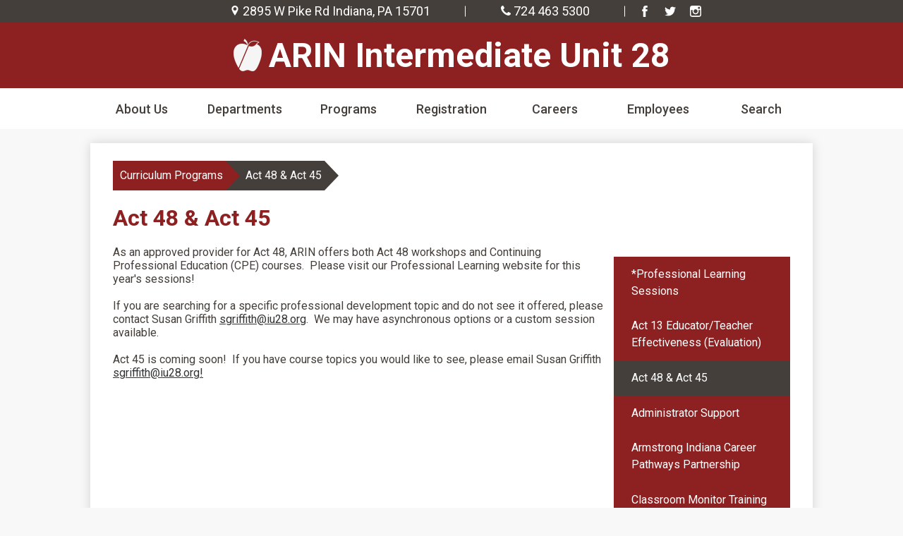

--- FILE ---
content_type: text/html;charset=UTF-8
request_url: https://www.iu28.org/apps/pages/index.jsp?uREC_ID=1096735&type=d&pREC_ID=1380678
body_size: 13517
content:



































    
<!DOCTYPE html>
<!-- Powered by Edlio -->
    
        <html lang="en" class="edlio desktop">
    
    <!-- prod-cms-tomcat-v2026012904-012 -->
<head>
<script>
edlioCorpDataLayer = [{
"CustomerType": "Single Site",
"AccountExternalId": "0010b00002HIu1TAAT",
"WebsiteName": "ARIN IU28",
"WebsiteId": "ARII",
"DistrictExternalId": "",
"DistrictName": "",
"DistrictWebsiteId": ""
}];
</script>
<script>(function(w,d,s,l,i){w[l]=w[l]||[];w[l].push({'gtm.start':
new Date().getTime(),event:'gtm.js'});var f=d.getElementsByTagName(s)[0],
j=d.createElement(s),dl=l!='dataLayer'?'&l='+l:'';j.async=true;j.src=
'https://www.googletagmanager.com/gtm.js?id='+i+dl+ '&gtm_auth=53ANkNZTATx5fKdCYoahug&gtm_preview=env-1&gtm_cookies_win=x';f.parentNode.insertBefore(j,f);
})(window,document,'script','edlioCorpDataLayer','GTM-KFWJKNQ');</script>


<title>Act 48 &amp; Act 45 – Curriculum Programs – ARIN IU28</title>
<meta http-equiv="Content-Type" content="text/html; charset=UTF-8">
<meta name="description" content="ARIN IU28 provides educational support to learners of all ages in Armstrong and Indiana Counties.">
<meta property="og:title" content="Act 48 &amp; Act 45"/>
<meta property="og:description" content=""/>
<meta property="og:image" content="http://www.iu28.org/pics/ARII_LOGO.gif"/>
<meta property="og:image:width" content="250"/>
<meta property="og:image:height" content="250"/>
<meta name="generator" content="Edlio CMS">
<meta name="referrer" content="always">
<meta name="viewport" content="width=device-width, initial-scale=1.0"/>
<link rel="apple-touch-icon" sizes="180x180" href="/apple-touch-icon.png">
<link rel="icon" type="image/png" href="/favicon-32x32.png" sizes="32x32">
<link rel="icon" href="/favicon.ico" type="image/x-icon">
<!--[if lt IE 9]><script src="/apps/js/common/html5shiv-pack-1769720389211.js"></script><![endif]-->
<link rel="stylesheet" href="/apps/shared/main-pack-1769720389211.css" type="text/css">
<link rel="stylesheet" href="/shared/main.css" type="text/css">
<link rel="stylesheet" href="/apps/webapps/global/public/css/site-pack-1769720389211.css" type="text/css">
<link rel="stylesheet" href="/apps/webapps/global/public/css/temp-pack-1769720389211.css" type="text/css">
<link rel="stylesheet" href="/apps/shared/web_apps-pack-1769720389211.css" type="text/css">
<script src="/apps/js/common/common-pack-1769720389211.js" type="text/javascript" charset="utf-8"></script>

<link href="/apps/js/common/fileicons-pack-1769720389211.css" type="text/css" rel="stylesheet">
<link href="/apps/js/components/magnific-popup-pack-1769720389211.css" type="text/css" rel="stylesheet">
<link href="/apps/js/pages/public_pages-pack-1769720389211.css" type="text/css" rel="stylesheet">
<link href="/apps/js/pages/jquery.slideshow-pack-1769720389211.css" type="text/css" rel="stylesheet">
<link href="/apps/js/pages/folder_links-pack-1769720389211.css" type="text/css" rel="stylesheet">
<script type="text/javascript" charset="utf-8" src="/apps/js/jquery/3.7.1/jquery-pack-1769720389211.js"></script>
<script type="text/javascript" charset="utf-8">
					var jq37 = jQuery.noConflict();
				</script>
<script src="/apps/js/common/microevent-pack-1769720389211.js" charset="utf-8"></script>
<script src="/apps/js/pages/jquery.slideshow-pack-1769720389211.js" charset="utf-8"></script>
<script src="/apps/js/components/magnific-popup-pack-1769720389211.js" charset="utf-8"></script>
<script src="/apps/js/components/spin-pack-1769720389211.js" charset="utf-8"></script>
<script src="/apps/js/components/image-lightbox-pack-1769720389211.js" charset="utf-8"></script>
<script src="/apps/js/pages/public_pages-pack-1769720389211.js" charset="utf-8"></script>
<script src="/apps/js/pages/submenu-pack-1769720389211.js" charset="utf-8"></script>
<script async src="https://www.googletagmanager.com/gtag/js?id=G-ZXHH3T7Z4P"></script>
<script>
                   window.dataLayer = window.dataLayer || [];
                   function gtag(){dataLayer.push(arguments);}
                   gtag('js', new Date());
                   gtag('config', 'G-ZXHH3T7Z4P');
                </script>
<script type="application/ld+json">
                    {
                        "@context": "http://schema.org",
                        "@type": "BreadcrumbList",
                        "itemListElement": [
                            
                            
                                {
                                    "@type": "ListItem",
                                    "position": 1,
                                    "item": {
                                        "@id": "http://www.iu28.org/apps/pages/index.jsp?uREC_ID=1096735&type=d",
                                        "name": "Curriculum Programs"
                                    }
                                },
                                
                                {
                                    "@type": "ListItem",
                                    "position": 2,
                                    "item": {
                                        "@id": "http://www.iu28.org/apps/pages/index.jsp?uREC_ID=1096735&type=d&pREC_ID=1380678",
                                        "name": "Act 48 &amp; Act 45"
                                    }
                                }
                            
                        ]
                    }
                </script>
<script src="/apps/js/common/list-pack.js"></script>
<script type="text/javascript">
                window.edlio = window.edlio || {};
                window.edlio.isEdgeToEdge = false;
            </script>

<script type="text/javascript">
                document.addEventListener("DOMContentLoaded", function() {
                    const translateElement = document.getElementById("google_translate_element");
                    const mutationObserverCallback = function (mutationsList, observer) {
                        for (const mutation of mutationsList) {
                            if (mutation.type === 'childList') {
                                mutation.addedNodes.forEach(function (node) {
                                    if (node.nodeType === 1 && node.id === 'goog-gt-tt') {
                                        const form_element = document.getElementById("goog-gt-votingForm");
                                        if (form_element) {
                                            form_element.remove();
                                            observer.disconnect();
                                        }
                                    }
                                })
                            }
                        }
                    }

                    if (translateElement) {
                        const observer = new MutationObserver(mutationObserverCallback);
                        observer.observe(document.body, { childList: true, subtree: true });
                    }
                });
            </script>


</head>


    
	
		
		
			



<body > 
	
<header id="header_main" class="site-header1c site-header " aria-label="Main Site Header">

	<a class="skip-to-content-link" href="#content_main">Skip to main content</a>

	<div class="school-name header-title header-logo">
		<a href="/">
			<span class="school-name-inner">
				ARIN Intermediate Unit 28
			</span>
		</a>
	</div>
	
	<div class="sitenav-holder column">
		<a id="sitenav_main_mobile_toggle" class="nav-mobile-toggle" href="#">Main Menu Toggle</a>
		<nav id="sitenav_main" class="sitenav nav-group" aria-label="Main Site Navigation">
			<ul class="nav-menu">
				
					<li class="nav-item">
						<a href="javascript:;" ><span class="nav-item-inner">About Us</span></a>
						
							<div class="sub-nav">
								<ul class="sub-nav-group">
									
										
											<li><a href="/apps/pages/index.jsp?uREC_ID=1126937&type=d&pREC_ID=2297770" >Comprehensive Plan</a></li>
										
									
										
											<li><a href="/apps/events/?id=0&id=1&id=2&id=3" >Calendar of Events</a></li>
										
									
										
											<li><a href="/apps/news/category/10420" >News and Announcements</a></li>
										
									
										
											<li><a href="/apps/pages/index.jsp?uREC_ID=1126937&type=d&pREC_ID=1546424" >ARIN In The News</a></li>
										
									
										
											<li><a href="/apps/pages/index.jsp?uREC_ID=1126937&type=d&pREC_ID=1379653" >ARIN Facts</a></li>
										
									
										
											<li><a href="/apps/pages/index.jsp?uREC_ID=1126897&type=d&pREC_ID=1393460" >Board of Directors</a></li>
										
									
										
											<li><a href="/apps/pages/index.jsp?uREC_ID=1126937&type=d&pREC_ID=1379659" >Member Districts</a></li>
										
									
										
											<li><a href="/apps/pages/index.jsp?uREC_ID=1126937&type=d&pREC_ID=1379728" >Education Directory</a></li>
										
									
										
											<li><a href="/apps/pages/index.jsp?uREC_ID=1126937&type=d&pREC_ID=1994956" >Title IX</a></li>
										
									
										
											<li><a href="https://schoolcast.iu28.org" >SchoolCast</a></li>
										
									
										
											<li><a href="/apps/pages/index.jsp?uREC_ID=1126937&type=d&pREC_ID=1970375" >Health, Safety and Emergency Response</a></li>
										
									
										
											<li><a href="/apps/pages/index.jsp?uREC_ID=1126937&type=d&pREC_ID=1379675" >Contact ARIN</a></li>
										
									
								</ul>
							</div>
						
					</li>
				
					<li class="nav-item">
						<a href="javascript:;" ><span class="nav-item-inner">Departments</span></a>
						
							<div class="sub-nav">
								<ul class="sub-nav-group">
									
										
											<li><a href="/apps/pages/index.jsp?uREC_ID=1095610&type=d&pREC_ID=2199603" >Administration</a></li>
										
									
										
											<li><a href="/apps/pages/index.jsp?uREC_ID=1095611&type=d&pREC_ID=1379741" >Business Office</a></li>
										
									
										
											<li><a href="/apps/pages/index.jsp?uREC_ID=1095613&type=d&pREC_ID=1379757" >Special Education</a></li>
										
									
										
											<li><a href="/apps/pages/index.jsp?uREC_ID=1095614&type=d&pREC_ID=1379759" >School and Community Services</a></li>
										
									
										
											<li><a href="/apps/pages/index.jsp?uREC_ID=1095615&type=d&pREC_ID=1380503" >Human Resources</a></li>
										
									
										
											<li><a href="/apps/pages/index.jsp?uREC_ID=1095616&type=d&pREC_ID=1380514" >Technology Services</a></li>
										
									
										
											<li><a href="/apps/pages/index.jsp?uREC_ID=1095617&type=d&pREC_ID=1380676" >Curriculum</a></li>
										
									
										
											<li><a href="/apps/pages/index.jsp?uREC_ID=1095618&type=d&pREC_ID=1380704" >Center for Education</a></li>
										
									
										
											<li><a href="/apps/pages/index.jsp?uREC_ID=1095619&type=d&pREC_ID=1381335" >Transportation</a></li>
										
									
								</ul>
							</div>
						
					</li>
				
					<li class="nav-item">
						<a href="javascript:;" ><span class="nav-item-inner">Programs</span></a>
						
							<div class="sub-nav">
								<ul class="sub-nav-group">
									
										
											<li><a href="/apps/pages/index.jsp?uREC_ID=4426988&type=d" >Find an ARIN Program</a></li>
										
									
										
											<li><a href="https://sites.google.com/iu28.org/arinpl/home" >Teaching and Learning</a></li>
										
									
										
											<li><a href="https://ariniu28.myturn.com/" >STEAM Lending Library</a></li>
										
									
								</ul>
							</div>
						
					</li>
				
					<li class="nav-item">
						<a href="javascript:;" ><span class="nav-item-inner">Registration</span></a>
						
							<div class="sub-nav">
								<ul class="sub-nav-group">
									
										
											<li><a href="https://www.solutionwhere.com/WW/arin/Default.aspx" >Courses</a></li>
										
									
										
											<li><a href="/apps/pages/index.jsp?uREC_ID=1095629&type=d&pREC_ID=1379817" >Underage Users' Class</a></li>
										
									
										
											<li><a href="https://www.iu28.org/apps/pages/index.jsp?uREC_ID=1095618&type=d&pREC_ID=1380704" >GED/HiSET Class</a></li>
										
									
										
											<li><a href="/apps/pages/index.jsp?uREC_ID=1096235&type=d&pREC_ID=2307237" >In-District Professional Development</a></li>
										
									
										
											<li><a href="/apps/pages/index.jsp?uREC_ID=1096235&type=d&pREC_ID=2309933" >Safety Care Scheduling</a></li>
										
									
								</ul>
							</div>
						
					</li>
				
					<li class="nav-item">
						<a href="javascript:;" ><span class="nav-item-inner">Careers</span></a>
						
							<div class="sub-nav">
								<ul class="sub-nav-group">
									
										
											<li><a href="/apps/pages/index.jsp?uREC_ID=1095615&type=d&pREC_ID=1380503" >Overview</a></li>
										
									
										
											<li><a href="/apps/pages/index.jsp?uREC_ID=1095615&type=d&pREC_ID=1380505" >Employment Applications</a></li>
										
									
										
											<li><a href="/apps/pages/index.jsp?uREC_ID=1095615&type=d&pREC_ID=1380507" >Clearance Information</a></li>
										
									
										
											<li><a href="/apps/pages/index.jsp?uREC_ID=1095615&type=d&pREC_ID=1380510" >ARIN Position Openings</a></li>
										
									
										
											<li><a href="/apps/pages/index.jsp?uREC_ID=1095615&type=d&pREC_ID=1380512" >District Position Openings</a></li>
										
									
								</ul>
							</div>
						
					</li>
				
					<li class="nav-item">
						<a href="javascript:;" ><span class="nav-item-inner">Employees</span></a>
						
							<div class="sub-nav">
								<ul class="sub-nav-group">
									
										
											<li><a href="/apps/pages/index.jsp?uREC_ID=1126893&type=d&pREC_ID=1381526" >Employee Resources</a></li>
										
									
										
											<li><a href="/apps/pages/index.jsp?uREC_ID=1126893&type=d&pREC_ID=2525988" >Employee Forms</a></li>
										
									
										
											<li><a href="/apps/pages/index.jsp?uREC_ID=1126893&type=d&pREC_ID=1381527" >Conference Room Reservation</a></li>
										
									
										
											<li><a href="/apps/pages/index.jsp?uREC_ID=1126893&type=d&pREC_ID=1379739" >Combined School Calendars</a></li>
										
									
										
											<li><a href="/apps/pages/index.jsp?uREC_ID=1126893&type=d&pREC_ID=2531572" >Employee Trainings</a></li>
										
									
								</ul>
							</div>
						
					</li>
				
					<li class="nav-item">
						<a href="https://www.iu28.org/apps/search/" ><span class="nav-item-inner">Search</span></a>
						
					</li>
				
			</ul>
		</nav>
	</div>

		<div class="topbar">
			<div class="topbar-inner">

		<div class="header-contact">
			<span class="item-contact"><svg xmlns="http://www.w3.org/2000/svg" version="1.1" x="0" y="0" width="308.7" height="466.6" viewBox="0 0 308.7 466.6" xml:space="preserve"><path d="M154.3 0C69.2 0 0 69.2 0 154.3c0 34.3 21.9 90.2 66.9 170.8 31.8 57.1 63.2 104.6 64.5 106.6l22.9 34.8 22.9-34.8c1.3-2 32.6-49.6 64.5-106.6 45-80.7 66.9-136.6 66.9-170.8C308.7 69.2 239.4 0 154.3 0zM154.3 233.3c-44.2 0-80-35.8-80-80s35.8-80 80-80c44.2 0 80 35.8 80 80S198.5 233.3 154.3 233.3z"/></svg> 2895 W Pike Rd Indiana, PA 15701</span>
			<span class="item-contact"><svg xmlns="http://www.w3.org/2000/svg" version="1" x="0" y="0" viewBox="0 0 105.4 105.8" xml:space="preserve"><path d="M105.4 83.2c0 1.3-0.2 3.1-0.7 5.3 -0.5 2.2-1 3.9-1.6 5.1 -1 2.5-4.1 5.1-9.1 7.9 -4.7 2.5-9.3 3.8-13.9 3.8 -1.3 0-2.7-0.1-3.9-0.3 -1.3-0.2-2.7-0.5-4.3-0.9 -1.6-0.4-2.8-0.8-3.6-1.1s-2.2-0.8-4.2-1.5c-2-0.7-3.2-1.2-3.7-1.3 -4.9-1.7-9.3-3.8-13.1-6.2 -6.4-3.9-13-9.3-19.8-16.1S15.3 64.5 11.4 58.1C9 54.2 6.9 49.9 5.2 45c-0.1-0.4-0.6-1.7-1.3-3.7 -0.7-2-1.3-3.4-1.5-4.2 -0.3-0.8-0.6-2-1.1-3.6 -0.4-1.6-0.8-3-0.9-4.3C0.1 28 0 26.7 0 25.4c0-4.6 1.3-9.2 3.8-13.9 2.8-5 5.4-8.1 7.9-9.1 1.2-0.5 3-1.1 5.1-1.6S20.8 0 22.2 0c0.7 0 1.2 0.1 1.6 0.2 0.9 0.3 2.2 2.2 4 5.7 0.5 0.9 1.3 2.3 2.2 4s1.8 3.3 2.6 4.8c0.8 1.4 1.6 2.8 2.3 4 0.1 0.2 0.6 0.8 1.3 1.9s1.3 1.9 1.6 2.7c0.3 0.7 0.5 1.4 0.5 2.1 0 1-0.7 2.2-2.1 3.7 -1.4 1.5-3 2.9-4.6 4.1 -1.7 1.2-3.2 2.6-4.6 4 -1.4 1.4-2.1 2.5-2.1 3.4 0 0.4 0.1 1 0.4 1.7s0.5 1.2 0.6 1.5c0.2 0.3 0.5 0.9 1 1.8s0.8 1.3 0.9 1.4c3.8 6.8 8.1 12.7 13 17.6s10.8 9.2 17.6 13c0.1 0 0.6 0.3 1.4 0.9 0.8 0.5 1.4 0.9 1.8 1 0.3 0.2 0.9 0.4 1.5 0.6 0.7 0.2 1.2 0.4 1.7 0.4 0.9 0 2-0.7 3.4-2.1 1.4-1.4 2.7-3 4-4.6s2.6-3.2 4.1-4.6c1.5-1.4 2.7-2.1 3.7-2.1 0.7 0 1.4 0.2 2.1 0.5s1.6 0.9 2.7 1.6c1 0.7 1.7 1.2 1.9 1.3 1.2 0.7 2.6 1.5 4 2.3 1.4 0.8 3 1.7 4.8 2.6s3.1 1.7 4 2.2c3.5 1.7 5.4 3.1 5.7 4C105.3 82 105.4 82.5 105.4 83.2z"/></svg> <a href="tel:724 463 5300">724 463 5300</a></span>
		</div>

		<nav id="social_nav_header" class="header-secondary-nav" aria-label="Header Social Media Links">
			<a class="icon-only" href="https://www.facebook.com/ariniu28/" target="_blank"><svg xmlns="http://www.w3.org/2000/svg" version="1.1" x="0" y="0" viewBox="0 0 64.5 138.7" xml:space="preserve"><path d="M64.5 44.9H42.6V30.5c0-5.5 3.5-6.6 6-6.6 2.6 0 15.5 0 15.5 0V0H42.9C19.3 0 13.8 17.8 13.8 29.1v15.8H0v24.5h13.8c0 31.4 0 69.4 0 69.4h28.8c0 0 0-38.3 0-69.4h19.6L64.5 44.9z"/></svg> Facebook</a>
			<a class="icon-only" href="https://twitter.com/ariniu28" target="_blank"><svg xmlns="http://www.w3.org/2000/svg" version="1.1" x="0" y="0" viewBox="0 0 19 15.4" xml:space="preserve"><path d="M19 1.8c-0.7 0.3-1.4 0.5-2.2 0.6 0.8-0.5 1.4-1.2 1.7-2.1C17.8 0.7 16.9 1 16 1.2 15.3 0.5 14.3 0 13.2 0c-2.1 0-3.9 1.7-3.9 3.9 0 0.3 0 0.6 0.1 0.9 -3.2-0.2-6.1-1.7-8-4C1.1 1.3 0.9 1.9 0.9 2.7c0 1.3 0.7 2.5 1.7 3.2C2 5.9 1.4 5.7 0.9 5.4c0 0 0 0 0 0 0 1.9 1.3 3.4 3.1 3.8C3.7 9.3 3.3 9.4 3 9.4c-0.3 0-0.5 0-0.7-0.1C2.7 10.9 4.2 12 5.9 12c-1.3 1-3 1.7-4.8 1.7 -0.3 0-0.6 0-0.9-0.1 1.7 1.1 3.8 1.7 5.9 1.7 7.1 0 11-5.9 11-11 0-0.2 0-0.3 0-0.5C17.8 3.3 18.5 2.6 19 1.8z"/></svg> Twitter</a>
			<a class="icon-only" href="https://www.instagram.com/ariniu28/" target="_blank"><svg xmlns="http://www.w3.org/2000/svg" version="1.1" x="0" y="0" viewBox="0 0 60 60.3" enable-background="new 0 0 60 60.3" xml:space="preserve"><path d="M48.4 0H11.6C5.2 0 0 5.2 0 11.6v12.2 24.6C0 54.8 5.2 60 11.6 60h36.8C54.8 60 60 54.8 60 48.4V23.8 11.6C60 5.2 54.8 0 48.4 0zM51.7 6.9l1.3 0v1.3 8.8l-10.1 0 0-10.2L51.7 6.9zM21.4 23.8c1.9-2.7 5-4.4 8.6-4.4 3.5 0 6.6 1.7 8.6 4.4 1.3 1.7 2 3.9 2 6.2 0 5.8-4.7 10.6-10.6 10.6 -5.8 0-10.6-4.7-10.6-10.6C19.4 27.7 20.2 25.6 21.4 23.8zM54.2 48.4c0 3.2-2.6 5.7-5.7 5.7H11.6c-3.2 0-5.8-2.6-5.8-5.7V23.8h9c-0.8 1.9-1.2 4-1.2 6.2 0 9 7.4 16.4 16.4 16.4 9 0 16.4-7.4 16.4-16.4 0-2.2-0.4-4.3-1.2-6.2h9V48.4z"/></svg> Instagram</a>
		</nav>

			</div>
		</div>

</header>
<main id="content_main" class="site-content" aria-label="Main Site Content" tabindex="-1">


		
	
    

    


<style>
	:root {
		--primary-color: black;
		--over-primary-color: white;
		--secondary-color: white;
		--over-secondary-color: black;
	}
</style>




    
    
    

















    

    








    <span id="breadcrumbs" class="breadcrumb  ">
    
    <a href="/apps/pages/index.jsp?uREC_ID=1096735&type=d" aria-label="Back to Curriculum Programs">Curriculum Programs</a>

    
        
        
            <!-- skip last element -->
            
    

    
        &raquo; <span>Act 48 &amp; Act 45</span>
    

    </span>





        <h1 class="pageTitle ">Act 48 &amp; Act 45</h1>
    


<div class="right-aligned pages-content-wrapper style-overwrite  ">




<script>
	var script = document.createElement('script');
	script.src = "https://cdnjs.cloudflare.com/ajax/libs/tota11y/0.1.6/tota11y.min.js";

	if(getQueryString('tota11y') === 'true') {
		document.head.append(script);
	}	

	function getQueryString (field, url) {
		var href = url ? url : window.location.href;
		var reg = new RegExp( '[?&]' + field + '=([^&#]*)', 'i' );
		var string = reg.exec(href);
		return string ? string[1] : null;
	}
</script>

<div class="pages-left-column-wrapper" 
	style="margin-left: -262px;"
> 
	<div class="pages-left-column pages-column" 
			style="margin-left: 262px"
	>



		<div class="page-block page-block-text  ">
			<div class="placeholder-tinymce-text">As an approved provider for Act 48, ARIN offers both Act 48 workshops and Continuing Professional Education (CPE) courses.&#160; Please visit our Professional Learning website for this year's sessions!&#160;&#160;</div>
<div class="placeholder-tinymce-text">&#160;</div>
<div class="placeholder-tinymce-text">If you are searching for a specific professional development topic and do not see it offered, please contact Susan Griffith <a href="/cdn-cgi/l/email-protection#4a392d38232c2c233e220a233f78726425382d"><span class="__cf_email__" data-cfemail="bdcedacfd4dbdbd4c9d5fdd4c88f8593d2cfda">[email&#160;protected]</span></a>.&#160; We may have asynchronous options or a custom session available.</div>
<div class="placeholder-tinymce-text">&#160;</div>
<div class="placeholder-tinymce-text">Act 45 is coming soon!&#160; If you have course topics you would like to see, please email Susan Griffith <a href="/cdn-cgi/l/email-protection#ed9e8a9f848b8b849985ad8498dfd5c3829f8acc"><span class="__cf_email__" data-cfemail="4c3f2b3e252a2a2538240c25397e7462233e2b">[email&#160;protected]</span>!</a> &#160;</div>
	</div>



	</div>
</div>


<div 
	class="pages-right-column pages-column" 
	style="width: 250px;"
	
>




    <div class="page-block page-block-nav  ">
        <nav
            class="right-column-page-navigation"
            aria-label="Navigation for Curriculum Programs section"
            data-type="vertical">
            <ul>

        <li class=" ">
            <div class="title-wrapper">
    <a href="/apps/pages/index.jsp?uREC_ID=1096735&type=d&pREC_ID=2328173"  >
        <span class="title">*Professional Learning Sessions</span>
    </a>

            </div>
        </li>

        <li class=" ">
            <div class="title-wrapper">
    <a href="/apps/pages/index.jsp?uREC_ID=1096735&type=d&pREC_ID=1380683"  >
        <span class="title">Act 13 Educator/Teacher Effectiveness (Evaluation)</span>
    </a>

            </div>
        </li>

        <li class="current active">
            <div class="title-wrapper">
    <a href="/apps/pages/index.jsp?uREC_ID=1096735&type=d&pREC_ID=1380678" aria-current="Page" >
        <span class="title">Act 48 &amp; Act 45</span>
    </a>

            </div>
        </li>

        <li class=" ">
            <div class="title-wrapper">
    <a href="/apps/pages/index.jsp?uREC_ID=1096735&type=d&pREC_ID=2680069"  >
        <span class="title">Administrator Support</span>
    </a>

            </div>
        </li>

        <li class=" ">
            <div class="title-wrapper">
    <a href="/apps/pages/index.jsp?uREC_ID=1096735&type=d&pREC_ID=2409847"  >
        <span class="title">Armstrong Indiana Career Pathways Partnership</span>
    </a>

            </div>
        </li>

        <li class=" ">
            <div class="title-wrapper">
    <a href="/apps/pages/index.jsp?uREC_ID=1096735&type=d&pREC_ID=2300009"  >
        <span class="title">Classroom Monitor Training (Act 91) </span>
    </a>

            </div>
        </li>

        <li class=" ">
            <div class="title-wrapper">
    <a href="/apps/pages/index.jsp?uREC_ID=1096735&type=d&pREC_ID=1380680"  >
        <span class="title">Comprehensive Planning</span>
    </a>

            </div>
        </li>

        <li class=" ">
            <div class="title-wrapper">
    <a href="/apps/pages/index.jsp?uREC_ID=1096735&type=d&pREC_ID=2260499"  >
        <span class="title">Counselor Collaboration Group</span>
    </a>

            </div>
        </li>

        <li class=" ">
            <div class="title-wrapper">
    <a href="/apps/pages/index.jsp?uREC_ID=1096735&type=d&pREC_ID=2409862"  >
        <span class="title">Ecosystems &amp; Career Readiness</span>
    </a>

            </div>
        </li>

        <li class=" ">
            <div class="title-wrapper">
    <a href="/apps/pages/index.jsp?uREC_ID=1096735&type=d&pREC_ID=2594386"  >
        <span class="title">ELA Support</span>
    </a>

            </div>
        </li>

        <li class=" ">
            <div class="title-wrapper">
    <a href="/apps/pages/index.jsp?uREC_ID=1096735&type=d&pREC_ID=1380684"  >
        <span class="title">Gifted Education Liason Network</span>
    </a>

            </div>
        </li>

        <li class=" ">
            <div class="title-wrapper">
    <a href="/apps/pages/index.jsp?uREC_ID=1096735&type=d&pREC_ID=1380686"  >
        <span class="title">Induction Workshop Series</span>
    </a>

            </div>
        </li>

        <li class=" ">
            <div class="title-wrapper">
    <a href="/apps/pages/index.jsp?uREC_ID=1096735&type=d&pREC_ID=2594397"  >
        <span class="title">Instructional Coaches Network</span>
    </a>

            </div>
        </li>

        <li class=" ">
            <div class="title-wrapper">
    <a href="/apps/pages/index.jsp?uREC_ID=1096735&type=d&pREC_ID=2594384"  >
        <span class="title">Math Support</span>
    </a>

            </div>
        </li>

        <li class=" ">
            <div class="title-wrapper">
    <a href="/apps/pages/index.jsp?uREC_ID=1096735&type=d&pREC_ID=1380693"  >
        <span class="title">Data (PVAAS, CDT, etc.)</span>
    </a>

            </div>
        </li>

        <li class=" ">
            <div class="title-wrapper">
    <a href="/apps/pages/index.jsp?uREC_ID=1096735&type=d&pREC_ID=1380695"  >
        <span class="title">Standards-Aligned System (SAS)</span>
    </a>

            </div>
        </li>

        <li class=" ">
            <div class="title-wrapper">
    <a href="/apps/pages/index.jsp?uREC_ID=1096735&type=d&pREC_ID=2679772"  >
        <span class="title">STEAM Lending Library</span>
    </a>

            </div>
        </li>

        <li class=" ">
            <div class="title-wrapper">
    <a href="/apps/pages/index.jsp?uREC_ID=1096735&type=d&pREC_ID=2260504"  >
        <span class="title">STEM / STEELS</span>
    </a>

            </div>
        </li>

        <li class=" ">
            <div class="title-wrapper">
    <a href="https://www.iu28.org/apps/pages/index.jsp?uREC_ID=1096235&type=d"  target="_blank">
        <span class="title">Special Education Training &amp; Consultation (TaC) Page</span>
        <svg class="external-link-icon" viewBox="0 0 1792 1792">
            <use xlink:href="/apps/webapps/next/global/blazer/icons/icons.svg#external-link"></use>
        </svg>
        <span class="hidden-text">Link opens in a new window</span>
    </a>

            </div>
        </li>

        <li class=" ">
            <div class="title-wrapper">
    <a href="/apps/pages/index.jsp?uREC_ID=1096735&type=d&pREC_ID=staff"  >
        <span class="title">Staff</span>
    </a>

            </div>
        </li>
            </ul>
        </nav>
    </div>


</div>
	</div>








	
</main>
<footer class="site-footer5 site-footer" id="footer_main" aria-label="Main Site Footer" style="background-image: url(https://3.files.edl.io/4f9a/18/02/23/162118-a7ab92cd-3516-441c-9c15-6259d4d9c645.jpg)">
<div class="footer-inner">
<div class="school-name footer-title footer-logo">
<div class="school-name-inner">
ARIN Intermediate Unit 28 © <script data-cfasync="false" src="/cdn-cgi/scripts/5c5dd728/cloudflare-static/email-decode.min.js"></script><script>document.write(new Date().getFullYear());</script>. All Rights Reserved.
</div>
</div>
<div class="footer-address">
<span class="footer-info-block"><svg xmlns="http://www.w3.org/2000/svg" version="1.1" x="0" y="0" width="308.7" height="466.6" viewBox="0 0 308.7 466.6" xml:space="preserve"><path d="M154.3 0C69.2 0 0 69.2 0 154.3c0 34.3 21.9 90.2 66.9 170.8 31.8 57.1 63.2 104.6 64.5 106.6l22.9 34.8 22.9-34.8c1.3-2 32.6-49.6 64.5-106.6 45-80.7 66.9-136.6 66.9-170.8C308.7 69.2 239.4 0 154.3 0zM154.3 233.3c-44.2 0-80-35.8-80-80s35.8-80 80-80c44.2 0 80 35.8 80 80S198.5 233.3 154.3 233.3z"/></svg> 2895 W Pike Rd, Indiana, PA 15701</span>
<span class="footer-info-block"><svg xmlns="http://www.w3.org/2000/svg" version="1" x="0" y="0" viewBox="0 0 105.4 105.8" xml:space="preserve"><path d="M105.4 83.2c0 1.3-0.2 3.1-0.7 5.3 -0.5 2.2-1 3.9-1.6 5.1 -1 2.5-4.1 5.1-9.1 7.9 -4.7 2.5-9.3 3.8-13.9 3.8 -1.3 0-2.7-0.1-3.9-0.3 -1.3-0.2-2.7-0.5-4.3-0.9 -1.6-0.4-2.8-0.8-3.6-1.1s-2.2-0.8-4.2-1.5c-2-0.7-3.2-1.2-3.7-1.3 -4.9-1.7-9.3-3.8-13.1-6.2 -6.4-3.9-13-9.3-19.8-16.1S15.3 64.5 11.4 58.1C9 54.2 6.9 49.9 5.2 45c-0.1-0.4-0.6-1.7-1.3-3.7 -0.7-2-1.3-3.4-1.5-4.2 -0.3-0.8-0.6-2-1.1-3.6 -0.4-1.6-0.8-3-0.9-4.3C0.1 28 0 26.7 0 25.4c0-4.6 1.3-9.2 3.8-13.9 2.8-5 5.4-8.1 7.9-9.1 1.2-0.5 3-1.1 5.1-1.6S20.8 0 22.2 0c0.7 0 1.2 0.1 1.6 0.2 0.9 0.3 2.2 2.2 4 5.7 0.5 0.9 1.3 2.3 2.2 4s1.8 3.3 2.6 4.8c0.8 1.4 1.6 2.8 2.3 4 0.1 0.2 0.6 0.8 1.3 1.9s1.3 1.9 1.6 2.7c0.3 0.7 0.5 1.4 0.5 2.1 0 1-0.7 2.2-2.1 3.7 -1.4 1.5-3 2.9-4.6 4.1 -1.7 1.2-3.2 2.6-4.6 4 -1.4 1.4-2.1 2.5-2.1 3.4 0 0.4 0.1 1 0.4 1.7s0.5 1.2 0.6 1.5c0.2 0.3 0.5 0.9 1 1.8s0.8 1.3 0.9 1.4c3.8 6.8 8.1 12.7 13 17.6s10.8 9.2 17.6 13c0.1 0 0.6 0.3 1.4 0.9 0.8 0.5 1.4 0.9 1.8 1 0.3 0.2 0.9 0.4 1.5 0.6 0.7 0.2 1.2 0.4 1.7 0.4 0.9 0 2-0.7 3.4-2.1 1.4-1.4 2.7-3 4-4.6s2.6-3.2 4.1-4.6c1.5-1.4 2.7-2.1 3.7-2.1 0.7 0 1.4 0.2 2.1 0.5s1.6 0.9 2.7 1.6c1 0.7 1.7 1.2 1.9 1.3 1.2 0.7 2.6 1.5 4 2.3 1.4 0.8 3 1.7 4.8 2.6s3.1 1.7 4 2.2c3.5 1.7 5.4 3.1 5.7 4C105.3 82 105.4 82.5 105.4 83.2z"/></svg> <a href="tel:724-463-5300">724-463-5300</a></span>
<span class="footer-info-block"><svg xmlns="http://www.w3.org/2000/svg" version="1" x="0" y="0" viewBox="0 0 105.4 105.8" xml:space="preserve"><path d="M105.4 83.2c0 1.3-0.2 3.1-0.7 5.3 -0.5 2.2-1 3.9-1.6 5.1 -1 2.5-4.1 5.1-9.1 7.9 -4.7 2.5-9.3 3.8-13.9 3.8 -1.3 0-2.7-0.1-3.9-0.3 -1.3-0.2-2.7-0.5-4.3-0.9 -1.6-0.4-2.8-0.8-3.6-1.1s-2.2-0.8-4.2-1.5c-2-0.7-3.2-1.2-3.7-1.3 -4.9-1.7-9.3-3.8-13.1-6.2 -6.4-3.9-13-9.3-19.8-16.1S15.3 64.5 11.4 58.1C9 54.2 6.9 49.9 5.2 45c-0.1-0.4-0.6-1.7-1.3-3.7 -0.7-2-1.3-3.4-1.5-4.2 -0.3-0.8-0.6-2-1.1-3.6 -0.4-1.6-0.8-3-0.9-4.3C0.1 28 0 26.7 0 25.4c0-4.6 1.3-9.2 3.8-13.9 2.8-5 5.4-8.1 7.9-9.1 1.2-0.5 3-1.1 5.1-1.6S20.8 0 22.2 0c0.7 0 1.2 0.1 1.6 0.2 0.9 0.3 2.2 2.2 4 5.7 0.5 0.9 1.3 2.3 2.2 4s1.8 3.3 2.6 4.8c0.8 1.4 1.6 2.8 2.3 4 0.1 0.2 0.6 0.8 1.3 1.9s1.3 1.9 1.6 2.7c0.3 0.7 0.5 1.4 0.5 2.1 0 1-0.7 2.2-2.1 3.7 -1.4 1.5-3 2.9-4.6 4.1 -1.7 1.2-3.2 2.6-4.6 4 -1.4 1.4-2.1 2.5-2.1 3.4 0 0.4 0.1 1 0.4 1.7s0.5 1.2 0.6 1.5c0.2 0.3 0.5 0.9 1 1.8s0.8 1.3 0.9 1.4c3.8 6.8 8.1 12.7 13 17.6s10.8 9.2 17.6 13c0.1 0 0.6 0.3 1.4 0.9 0.8 0.5 1.4 0.9 1.8 1 0.3 0.2 0.9 0.4 1.5 0.6 0.7 0.2 1.2 0.4 1.7 0.4 0.9 0 2-0.7 3.4-2.1 1.4-1.4 2.7-3 4-4.6s2.6-3.2 4.1-4.6c1.5-1.4 2.7-2.1 3.7-2.1 0.7 0 1.4 0.2 2.1 0.5s1.6 0.9 2.7 1.6c1 0.7 1.7 1.2 1.9 1.3 1.2 0.7 2.6 1.5 4 2.3 1.4 0.8 3 1.7 4.8 2.6s3.1 1.7 4 2.2c3.5 1.7 5.4 3.1 5.7 4C105.3 82 105.4 82.5 105.4 83.2z"/></svg> <a href="tel:800-272-ARIN">800-272-ARIN</a></span>
</div>
<div class="footer-column">
<div class="footer-social">
<a href="http://www.edlio.com" target="_blank" class="powered-by-edlio-logo"><svg xmlns="http://www.w3.org/2000/svg" viewBox="0 0 4152 595.5"><path d="M2356.2 545H2240c0-31.8-11.4-59.3-34.2-82.1 -22.8-23.3-50.3-34.6-82.1-34.6 -31.8 0-59.3 11.4-82.1 34.6 -22.3 22.8-33.7 50.3-33.7 82.1h-113.4v-37.5 -83.9 -2.5c34.7-6.2 65.3-22.5 91.2-48.7 9.7-9.7 18.1-20.1 25-31v0.2c34.5-19.3 72.3-29.2 112.9-29.2 64.1 0 119.1 22.8 164.2 68.3C2333.4 425.9 2356.2 481 2356.2 545M2018 259.5c-0.3 10.5-1.8 20.8-4.1 30.7 -0.3 1.2-0.6 2.4-0.9 3.6 -0.3 1.2-0.6 2.4-1 3.6 -0.3 1-0.6 1.9-0.9 2.9 -0.4 1.4-0.9 2.8-1.3 4.1 -0.4 1.3-0.9 2.7-1.4 4 -1 2.8-2.2 5.6-3.4 8.4 -0.1 0.1-0.1 0.3-0.2 0.4 0 0 0 0.1-0.1 0.1 -0.3 0.6-0.5 1.2-0.8 1.7 -1.9 4.2-4 8.3-6.4 12.3 -6.5 11.3-14.3 21.7-23.8 31.2 -0.4 0.5-0.9 0.9-1.3 1.4 -0.3 0.3-0.7 0.6-1 1 -0.4 0.4-0.8 0.8-1.2 1.1 -15.2 14.5-31.9 25.3-50 32.5 -1.4 0.6-2.9 1.1-4.3 1.7 -1.1 0.4-2.2 0.9-3.3 1.2 -15.5 5.3-31.9 7.9-49.2 7.9 -0.4 0-0.7 0-1.1 0 -0.5 0-1 0-1.5 0 -0.5 0-0.9 0-1.3 0 -1.4 0-2.9 0-4.3-0.1 -2.3-0.1-4.5-0.2-6.7-0.4 -0.8-0.1-1.7-0.1-2.5-0.2 -1.9-0.2-3.8-0.4-5.7-0.7 -1.2-0.2-2.4-0.3-3.6-0.5 -1.4-0.2-2.9-0.4-4.3-0.7 -6-1.1-11.8-2.6-17.5-4.4 -0.4-0.1-0.8-0.2-1.1-0.3 -1.9-0.6-3.8-1.2-5.7-1.9 -2.8-1-5.5-2.1-8.2-3.2 -20.5-8.8-38.7-22.2-54.7-40.2 -3.9-4.4-7.4-9-10.7-13.6 -0.4-0.5-0.7-1-1.1-1.6 -2.1-3.1-4.1-6.2-6-9.3 -0.5-0.9-1-1.8-1.5-2.7 -1.7-3-3.2-5.9-4.7-9 -0.3-0.6-0.6-1.3-0.9-1.9 -1.8-3.8-3.3-7.7-4.7-11.6 0-0.1-0.1-0.3-0.2-0.5 -5.8-16.2-8.7-33.4-8.7-51.6 0-0.4 0-0.7 0-1 0-0.4 0-0.9 0-1.3 0-0.6 0-1.2 0-1.9 0-1.1 0-2.1 0.1-3.2 0.1-3.2 0.3-6.3 0.6-9.4l8.3-128.6c13.6 9.1 25.9 20.3 36.7 34 9.4-9.4 19.5-17.5 30.5-24l99.8-70.5c1.4 15.2 0.5 30.7-2.7 46.5l99.8-10.5c-6.7 14.9-15.6 28.8-27.2 41.8 9.5 6.8 18.3 14.9 26.3 24 11.7-12.9 24.6-23.2 38.7-31.4V243C2018.2 248.4 2018.3 253.9 2018 259.5M1940.1 253.2c0-2.5-0.1-4.9-0.3-7.3 0 0 0 0 0-0.1 -0.2-2.5-0.6-4.9-1-7.3 0-0.1 0-0.2-0.1-0.4 -0.4-2.1-0.9-4.1-1.5-6 -0.2-0.6-0.3-1.2-0.5-1.8 -0.4-1.4-0.9-2.7-1.4-4 -0.5-1.3-1-2.5-1.5-3.8 -0.3-0.6-0.6-1.2-0.9-1.8 -3.1-6.4-7.1-12.5-12.1-18.3 -3.5-4-7.2-7.5-11.2-10.6 -0.2-0.1-0.4-0.3-0.6-0.4 -1.8-1.3-3.6-2.6-5.4-3.8 -0.4-0.2-0.8-0.5-1.2-0.7 -1.7-1.1-3.5-2.1-5.3-3 -0.4-0.2-0.9-0.4-1.3-0.6 -1.8-0.9-3.7-1.7-5.5-2.4 -0.4-0.2-0.9-0.3-1.3-0.5 -1.9-0.7-3.8-1.3-5.7-1.8 -0.5-0.2-1.1-0.3-1.7-0.4 -1.8-0.4-3.6-0.8-5.5-1.1 -1-0.2-1.9-0.3-2.9-0.4 -1.4-0.2-2.8-0.4-4.2-0.5 -1.9-0.1-3.8-0.2-5.7-0.2 -0.4 0-0.9 0-1.3 0 -4.9 0-9.6 0.5-14.2 1.3 -0.7 0.1-1.5 0.3-2.2 0.5 -1.2 0.2-2.3 0.6-3.5 0.9 -1.7 0.5-3.4 1-5.1 1.6 -1 0.3-1.9 0.6-2.8 1 -1.2 0.5-2.5 1-3.7 1.6 -0.1 0-0.1 0.1-0.2 0.1 -2.5 1.2-5.1 2.5-7.5 4 -0.4 0.3-0.9 0.5-1.3 0.8 -1 0.6-2 1.3-3 2 -3.8 2.7-7.5 5.7-10.9 9.2 -3.5 3.4-6.5 7.1-9.1 10.9 -0.4 0.6-0.8 1.1-1.2 1.6 -0.6 1-1.1 1.9-1.7 2.9 -0.8 1.3-1.6 2.6-2.2 4 -0.1 0.1-0.1 0.3-0.2 0.5 -3.2 6.5-5.5 13.5-6.9 21 -0.2 1-0.3 2.1-0.4 3.1 -0.2 1.3-0.3 2.7-0.5 4 -0.4 4.9-0.3 9.9 0.3 15 0.4 3.9 1.2 7.7 2.1 11.3 2.4 8.7 6.3 17.1 11.9 25.1 12.3 17.4 29.1 28 50.1 31.9 1.1 0.2 2.1 0.3 3.1 0.4 1.4 0.2 2.9 0.4 4.3 0.5 0.5 0 1 0.1 1.5 0.1 1.9 0.1 3.7 0.1 5.6 0.1 1.2 0 2.4-0.1 3.6-0.2 1.2-0.1 2.3-0.1 3.5-0.3 1.5-0.1 2.9-0.3 4.3-0.6 1-0.2 2.1-0.3 3.1-0.5 1.3-0.2 2.5-0.5 3.7-0.9 1.3-0.3 2.7-0.7 4-1.1 0.8-0.2 1.5-0.5 2.3-0.7 9-3.2 17.5-8.1 25.3-14.8 1.7-1.5 3.2-3 4.8-4.6 1.5-1.6 3-3.2 4.4-5 6-7.4 10.3-15.3 13.2-23.5 0.5-1.4 0.9-2.7 1.3-4.1 0.2-0.8 0.4-1.7 0.6-2.5 0.4-1.6 0.7-3.2 1-4.8 0.2-1 0.3-2.1 0.4-3.1 0.2-1.4 0.4-2.7 0.5-4.1 0.1-1.7 0.2-3.5 0.2-5.2C1940.1 254.4 1940.1 253.8 1940.1 253.2"/><path d="M2678.1 271.4c81.3 0 127.2 53.8 127.2 126.5 0 8.6-2.1 27.4-2.1 27.4h-173.7c6.9 32 34.7 46.7 64.2 46.7 39.6 0 75.9-26.4 75.9-26.4l34.2 61.5c0 0-44.4 38.1-117.6 38.1 -98.4 0-151.3-67.5-151.3-137.1C2534.9 331.3 2589.4 271.4 2678.1 271.4zM2712.3 375c0-19.8-14.4-37.6-36.3-37.6 -26.7 0-39.6 18.3-44.4 37.6H2712.3zM3020.3 271.4c55.6 0 72.2 20.8 72.2 20.8h1.1c0 0-0.5-5.1-0.5-11.7V175.9h92.5V539h-86.6v-17.3c0-8.1 0.5-14.7 0.5-14.7h-1.1c0 0-23 38.1-79.7 38.1 -74.8 0-124-55.9-124-137.1C2894.6 325.2 2947 271.4 3020.3 271.4zM3041.6 472.5c27.8 0 54-19.3 54-64.5 0-31.5-17.6-62.5-54-62.5 -28.9 0-54 22.3-54 62.5C2987.7 447.1 3009.6 472.5 3041.6 472.5zM3303.6 175.9h92.5v254.9c0 24.9 4.8 33.5 25.7 33.5 5.9 0 11.2-0.5 11.2-0.5V540c0 0-12.8 1.5-27.8 1.5 -49.2 0-101.6-11.2-101.6-99V175.9zM3534.5 277.5h92.5V539h-92.5V277.5zM3535.6 175.9h90.3v68.6h-90.3V175.9zM3884.2 271.4c87.1 0 156.6 55.4 156.6 137.6 0 81.8-69.5 136.1-156.1 136.1 -86.6 0-156.1-54.3-156.1-136.1C3728.6 326.7 3798.1 271.4 3884.2 271.4zM3884.7 472c33.7 0 62.6-23.9 62.6-63 0-39.6-28.9-64.5-62.6-64.5 -33.7 0-62.5 24.9-62.5 64.5C3822.2 448.1 3851 472 3884.7 472z"/><path d="M4084.9 170.3c18.7 0 33.7 15.2 33.7 34.3 0 19.1-14.9 34.3-33.7 34.3 -18.5 0-33.4-15.2-33.4-34.3C4051.6 185.5 4066.4 170.3 4084.9 170.3M4084.9 232.5c15.1 0 26.8-12.2 26.8-27.9 0-15.7-11.7-27.9-26.8-27.9 -14.9 0-26.5 12.2-26.5 27.9C4058.4 220.3 4070 232.5 4084.9 232.5M4073.5 186.7h13.6c6.7 0 11.2 4.2 11.2 10.8 0 5.5-3.6 8.6-6.5 9.4v0.2c0 0 0.4 0.4 1.2 2l6.8 13.1h-7.3l-6.6-13.7h-5.7v13.7h-6.7V186.7zM4085.8 203.5c3.5 0 5.7-2.3 5.7-6 0-3.7-2.3-5.7-5.7-5.7h-5.6v11.8H4085.8z"/><path d="M27.7 254.7h75c37.5 0 64.5 25.3 64.5 64.2s-27 65.1-64.5 65.1H56.5v75.9H27.7V254.7zM98.1 359c24.7 0 39.8-15.4 39.8-40.1s-15.1-39.2-39.5-39.2H56.5V359H98.1zM266.9 309.3c43.9 0 79.3 32.3 79.3 76.7 0 44.8-35.5 77.3-79.3 77.3s-79.3-32.6-79.3-77.3C187.6 341.6 223 309.3 266.9 309.3zM266.9 438.9c27.9 0 50.6-22.1 50.6-52.9 0-30.5-22.7-52.3-50.6-52.3 -27.6 0-50.6 21.8-50.6 52.3C216.3 416.8 239.3 438.9 266.9 438.9zM362.5 312.8h29.9L423 416c2.3 7.6 3.5 15.7 3.8 15.7h0.6c0 0 1.5-8.1 3.8-15.7l32-102.9h25.9L520.6 416c2.3 7.6 4.1 15.7 4.1 15.7h0.6c0 0 1.2-8.1 3.5-15.7l30.8-103.2h29.6l-47.4 147.1h-31.1l-30.5-94.5c-2.3-7.6-4.1-16-4.1-16h-0.6c0 0-1.7 8.4-4.1 16l-30.2 94.5h-31.4L362.5 312.8zM679.6 309.3c41.6 0 63.6 30.8 63.6 68.9 0 3.8-0.9 12.2-0.9 12.2H635.1c1.5 32.3 24.4 48.5 50.6 48.5 25.3 0 43.6-17.1 43.6-17.1l11.6 20.6c0 0-21.8 20.9-57 20.9 -46.2 0-77.9-33.4-77.9-77C606 339.5 637.7 309.3 679.6 309.3zM714.5 369.2c-0.9-25.3-16.6-37.5-35.5-37.5 -21.5 0-38.9 13.4-43 37.5H714.5zM777.5 312.8h27.3v25.6c0 6.1-0.6 11-0.6 11h0.6c6.7-21.5 23.8-38.4 46.5-38.4 3.8 0 7.3 0.6 7.3 0.6v27.9c0 0-3.8-0.9-8.1-0.9 -18 0-34.6 12.8-41.3 34.6 -2.6 8.4-3.5 17.4-3.5 26.4v60.2h-28.2V312.8zM949 309.3c41.6 0 63.7 30.8 63.7 68.9 0 3.8-0.9 12.2-0.9 12.2H904.5c1.5 32.3 24.4 48.5 50.6 48.5 25.3 0 43.6-17.1 43.6-17.1l11.6 20.6c0 0-21.8 20.9-57 20.9 -46.2 0-77.9-33.4-77.9-77C875.4 339.5 907.1 309.3 949 309.3zM983.9 369.2c-0.9-25.3-16.6-37.5-35.5-37.5 -21.5 0-38.9 13.4-43 37.5H983.9zM1103.9 309.3c34 0 45.3 23.3 45.3 23.3h0.6c0 0-0.6-4.4-0.6-9.9v-68h28.2v205.2h-26.7v-14c0-5.8 0.3-9.9 0.3-9.9h-0.6c0 0-11.9 27.3-48.2 27.3 -39.8 0-64.8-31.4-64.8-77C1037.3 339.5 1064.9 309.3 1103.9 309.3zM1107.6 438.9c21.8 0 42.4-15.4 42.4-52.9 0-26.2-13.7-52.3-41.6-52.3 -23.3 0-42.4 19.2-42.4 52.6C1066.1 418.3 1083.2 438.9 1107.6 438.9zM1296.2 254.7h28.2v67.1c0 7.3-0.6 12.5-0.6 12.5h0.6c0 0 12.5-25 47.1-25 39.5 0 64.5 31.4 64.5 77 0 46.8-28.2 77-66.8 77 -32.8 0-46.2-25.3-46.2-25.3h-0.6c0 0 0.6 4.7 0.6 11v10.8h-26.7V254.7zM1365.1 439.2c23.3 0 42.4-19.2 42.4-52.6 0-32-17.1-52.6-41.6-52.6 -22.1 0-42.4 15.4-42.4 52.9C1323.6 413.1 1337.2 439.2 1365.1 439.2zM1459.9 490.4c0 0 8.1 6.1 17.1 6.1 11.3 0 20.9-8.1 26.5-21.5l7.3-16.9 -61.6-145.3h31.7l36.9 96.2c2.9 7.6 5.5 17.7 5.5 17.7h0.6c0 0 2.3-9.9 4.9-17.4l35.7-96.5h30.5l-68.9 173.5c-9 22.7-27 34.6-47.7 34.6 -16.6 0-28.5-9-28.5-9L1459.9 490.4z"/></svg> Powered by Edlio</a>
<nav id="social_nav_footer" class="footer-secondary-nav" aria-label="Footer Social Media Links">
<a class="icon-only" href="https://www.facebook.com/ariniu28/" target="_blank"><svg xmlns="http://www.w3.org/2000/svg" version="1.1" x="0" y="0" viewBox="0 0 64.5 138.7" xml:space="preserve"><path d="M64.5 44.9H42.6V30.5c0-5.5 3.5-6.6 6-6.6 2.6 0 15.5 0 15.5 0V0H42.9C19.3 0 13.8 17.8 13.8 29.1v15.8H0v24.5h13.8c0 31.4 0 69.4 0 69.4h28.8c0 0 0-38.3 0-69.4h19.6L64.5 44.9z"/></svg> Facebook</a>
<a class="icon-only" href="https://twitter.com/ariniu28" target="_blank"><svg xmlns="http://www.w3.org/2000/svg" version="1.1" x="0" y="0" viewBox="0 0 19 15.4" xml:space="preserve"><path d="M19 1.8c-0.7 0.3-1.4 0.5-2.2 0.6 0.8-0.5 1.4-1.2 1.7-2.1C17.8 0.7 16.9 1 16 1.2 15.3 0.5 14.3 0 13.2 0c-2.1 0-3.9 1.7-3.9 3.9 0 0.3 0 0.6 0.1 0.9 -3.2-0.2-6.1-1.7-8-4C1.1 1.3 0.9 1.9 0.9 2.7c0 1.3 0.7 2.5 1.7 3.2C2 5.9 1.4 5.7 0.9 5.4c0 0 0 0 0 0 0 1.9 1.3 3.4 3.1 3.8C3.7 9.3 3.3 9.4 3 9.4c-0.3 0-0.5 0-0.7-0.1C2.7 10.9 4.2 12 5.9 12c-1.3 1-3 1.7-4.8 1.7 -0.3 0-0.6 0-0.9-0.1 1.7 1.1 3.8 1.7 5.9 1.7 7.1 0 11-5.9 11-11 0-0.2 0-0.3 0-0.5C17.8 3.3 18.5 2.6 19 1.8z"/></svg> Twitter</a>
<a class="icon-only" href="https://www.instagram.com/ariniu28/" target="_blank"><svg xmlns="http://www.w3.org/2000/svg" version="1.1" x="0" y="0" viewBox="0 0 60 60.3" enable-background="new 0 0 60 60.3" xml:space="preserve"><path d="M48.4 0H11.6C5.2 0 0 5.2 0 11.6v12.2 24.6C0 54.8 5.2 60 11.6 60h36.8C54.8 60 60 54.8 60 48.4V23.8 11.6C60 5.2 54.8 0 48.4 0zM51.7 6.9l1.3 0v1.3 8.8l-10.1 0 0-10.2L51.7 6.9zM21.4 23.8c1.9-2.7 5-4.4 8.6-4.4 3.5 0 6.6 1.7 8.6 4.4 1.3 1.7 2 3.9 2 6.2 0 5.8-4.7 10.6-10.6 10.6 -5.8 0-10.6-4.7-10.6-10.6C19.4 27.7 20.2 25.6 21.4 23.8zM54.2 48.4c0 3.2-2.6 5.7-5.7 5.7H11.6c-3.2 0-5.8-2.6-5.8-5.7V23.8h9c-0.8 1.9-1.2 4-1.2 6.2 0 9 7.4 16.4 16.4 16.4 9 0 16.4-7.4 16.4-16.4 0-2.2-0.4-4.3-1.2-6.2h9V48.4z"/></svg> Instagram</a>
</nav>
</div>
<div class="footer-links">
<a href="/apps/pages/index.jsp?uREC_ID=1099113&type=d">Privacy Policy</a>
<a href="http://admin.iu28.org" class="edlio-login-link"><span class="edlio-logo"><svg xmlns="http://www.w3.org/2000/svg" version="1.1" x="0" y="0" viewBox="0 0 475.7 366.6" enable-background="new 0 0 475.7 366.6" xml:space="preserve"><path d="M475.7 366.6h-85.1c0-23.3-8.3-43.4-25-60.1 -16.7-17.1-36.8-25.3-60.1-25.3s-43.4 8.3-60.1 25.3c-16.3 16.7-24.7 36.8-24.7 60.1h-83v-27.5 -61.4 -1.8c25.4-4.5 47.8-16.5 66.8-35.7 7.1-7.1 13.3-14.7 18.3-22.7v0.1c25.3-14.1 53-21.4 82.7-21.4 46.9 0 87.2 16.7 120.3 50C459 279.4 475.7 319.7 475.7 366.6M228 157.4c-0.2 7.7-1.3 15.2-3 22.5 -0.2 0.9-0.4 1.8-0.7 2.6 -0.2 0.9-0.4 1.8-0.7 2.6 -0.2 0.7-0.4 1.4-0.7 2.1 -0.3 1-0.7 2.1-1 3s-0.7 2-1 2.9c-0.7 2.1-1.6 4.1-2.5 6.2 -0.1 0.1-0.1 0.2-0.1 0.3 0 0 0 0.1-0.1 0.1 -0.2 0.4-0.4 0.9-0.6 1.2 -1.4 3.1-2.9 6.1-4.7 9 -4.8 8.3-10.5 15.9-17.4 22.9 -0.3 0.4-0.7 0.7-1 1 -0.2 0.2-0.5 0.4-0.7 0.7 -0.3 0.3-0.6 0.6-0.9 0.8 -11.1 10.6-23.4 18.5-36.6 23.8 -1 0.4-2.1 0.8-3.1 1.2 -0.8 0.3-1.6 0.7-2.4 0.9 -11.4 3.9-23.4 5.8-36 5.8 -0.3 0-0.5 0-0.8 0 -0.4 0-0.7 0-1.1 0s-0.7 0-1 0c-1 0-2.1 0-3.1-0.1 -1.7-0.1-3.3-0.1-4.9-0.3 -0.6-0.1-1.2-0.1-1.8-0.1 -1.4-0.1-2.8-0.3-4.2-0.5 -0.9-0.1-1.8-0.2-2.6-0.4 -1-0.1-2.1-0.3-3.1-0.5 -4.4-0.8-8.6-1.9-12.8-3.2 -0.3-0.1-0.6-0.1-0.8-0.2 -1.4-0.4-2.8-0.9-4.2-1.4 -2.1-0.7-4-1.5-6-2.3 -15-6.4-28.3-16.3-40.1-29.4 -2.9-3.2-5.4-6.6-7.8-10 -0.3-0.4-0.5-0.7-0.8-1.2 -1.5-2.3-3-4.5-4.4-6.8 -0.4-0.7-0.7-1.3-1.1-2 -1.2-2.2-2.3-4.3-3.4-6.6 -0.2-0.4-0.4-1-0.7-1.4 -1.3-2.8-2.4-5.6-3.4-8.5 0-0.1-0.1-0.2-0.1-0.4C2.1 180 0 167.4 0 154.1c0-0.3 0-0.5 0-0.7 0-0.3 0-0.7 0-1 0-0.4 0-0.9 0-1.4 0-0.8 0-1.5 0.1-2.3 0.1-2.3 0.2-4.6 0.4-6.9l6.1-94.2c10 6.7 19 14.9 26.9 24.9 6.9-6.9 14.3-12.8 22.3-17.6l73.1-51.6c1 11.1 0.4 22.5-2 34.1l73.1-7.7c-4.9 10.9-11.4 21.1-19.9 30.6 7 5 13.4 10.9 19.3 17.6 8.6-9.4 18-17 28.3-23v90.5C228.1 149.4 228.2 153.4 228 157.4M170.9 152.8c0-1.8-0.1-3.6-0.2-5.3 0 0 0 0 0-0.1 -0.1-1.8-0.4-3.6-0.7-5.3 0-0.1 0-0.1-0.1-0.3 -0.3-1.5-0.7-3-1.1-4.4 -0.1-0.4-0.2-0.9-0.4-1.3 -0.3-1-0.7-2-1-2.9 -0.4-1-0.7-1.8-1.1-2.8 -0.2-0.4-0.4-0.9-0.7-1.3 -2.3-4.7-5.2-9.2-8.9-13.4 -2.6-2.9-5.3-5.5-8.2-7.8 -0.1-0.1-0.3-0.2-0.4-0.3 -1.3-1-2.6-1.9-4-2.8 -0.3-0.1-0.6-0.4-0.9-0.5 -1.2-0.8-2.6-1.5-3.9-2.2 -0.3-0.1-0.7-0.3-1-0.4 -1.3-0.7-2.7-1.2-4-1.8 -0.3-0.1-0.7-0.2-1-0.4 -1.4-0.5-2.8-1-4.2-1.3 -0.4-0.1-0.8-0.2-1.2-0.3 -1.3-0.3-2.6-0.6-4-0.8 -0.7-0.1-1.4-0.2-2.1-0.3 -1-0.1-2.1-0.3-3.1-0.4 -1.4-0.1-2.8-0.1-4.2-0.1 -0.3 0-0.7 0-1 0 -3.6 0-7 0.4-10.4 1 -0.5 0.1-1.1 0.2-1.6 0.4 -0.9 0.1-1.7 0.4-2.6 0.7 -1.2 0.4-2.5 0.7-3.7 1.2 -0.7 0.2-1.4 0.4-2.1 0.7 -0.9 0.4-1.8 0.7-2.7 1.2 -0.1 0-0.1 0.1-0.1 0.1 -1.8 0.9-3.7 1.8-5.5 2.9 -0.3 0.2-0.7 0.4-1 0.6 -0.7 0.4-1.5 1-2.2 1.5 -2.8 2-5.5 4.2-8 6.7 -2.6 2.5-4.8 5.2-6.7 8 -0.3 0.4-0.6 0.8-0.9 1.2 -0.4 0.7-0.8 1.4-1.2 2.1 -0.6 1-1.2 1.9-1.6 2.9 -0.1 0.1-0.1 0.2-0.1 0.4 -2.3 4.8-4 9.9-5.1 15.4 -0.1 0.7-0.2 1.5-0.3 2.3 -0.1 1-0.2 2-0.4 2.9 -0.3 3.6-0.2 7.3 0.2 11 0.3 2.9 0.9 5.6 1.5 8.3 1.8 6.4 4.6 12.5 8.7 18.4 9 12.7 21.3 20.5 36.7 23.4 0.8 0.1 1.5 0.2 2.3 0.3 1 0.1 2.1 0.3 3.1 0.4 0.4 0 0.7 0.1 1.1 0.1 1.4 0.1 2.7 0.1 4.1 0.1 0.9 0 1.8-0.1 2.6-0.1 0.9-0.1 1.7-0.1 2.6-0.2 1.1-0.1 2.1-0.2 3.1-0.4 0.7-0.1 1.5-0.2 2.3-0.4 1-0.1 1.8-0.4 2.7-0.7 1-0.2 2-0.5 2.9-0.8 0.6-0.1 1.1-0.4 1.7-0.5 6.6-2.3 12.8-5.9 18.5-10.8 1.2-1.1 2.3-2.2 3.5-3.4 1.1-1.2 2.2-2.3 3.2-3.7 4.4-5.4 7.5-11.2 9.7-17.2 0.4-1 0.7-2 1-3 0.1-0.6 0.3-1.2 0.4-1.8 0.3-1.2 0.5-2.3 0.7-3.5 0.1-0.7 0.2-1.5 0.3-2.3 0.1-1 0.3-2 0.4-3 0.1-1.2 0.1-2.6 0.1-3.8C170.9 153.7 170.9 153.2 170.9 152.8"/></svg>Edlio</span> Login</a>
</div>
</div>
</div>
</footer>
<nav id="mobile_nav" aria-label="Mobile Footer Navigation">
<a href="/apps/events/"><svg xmlns="http://www.w3.org/2000/svg" version="1.1" x="0" y="0" viewBox="0 0 62.6 60.3" enable-background="new 0 0 62.6 60.3" xml:space="preserve"><path d="M43.5 30.5c1 0 1.9 0.2 2.6 0.5 0.8 0.3 1.5 0.8 2.3 1.4l3.2-4.9c-1.2-0.9-2.4-1.6-3.7-2 -1.3-0.5-2.8-0.7-4.5-0.7 -1.9 0-3.6 0.3-5 1 -1.4 0.7-2.6 1.7-3.6 2.9 -1 1.2-1.7 2.6-2.1 4.3 -0.5 1.7-0.7 3.4-0.7 5.4v0.1c0 2.3 0.3 4.2 0.8 5.7 0.6 1.5 1.3 2.7 2.2 3.6 0.9 0.9 1.9 1.6 3.1 2.1 1.2 0.5 2.7 0.7 4.4 0.7 1.3 0 2.6-0.2 3.8-0.6 1.2-0.4 2.2-1 3.1-1.8 0.9-0.8 1.6-1.7 2.1-2.8 0.5-1.1 0.8-2.3 0.8-3.7v-0.1c0-1.2-0.2-2.3-0.7-3.3 -0.4-1-1-1.8-1.8-2.4 -0.7-0.6-1.6-1.1-2.6-1.5 -1-0.3-2-0.5-3.1-0.5 -1.2 0-2.3 0.2-3.1 0.6 -0.8 0.4-1.6 0.8-2.2 1.3 0.2-1.5 0.6-2.8 1.4-3.8C41 31 42.1 30.5 43.5 30.5zM39.7 39.7c0.6-0.6 1.4-0.9 2.5-0.9 1.1 0 1.9 0.3 2.6 0.9 0.6 0.6 0.9 1.4 0.9 2.3h0V42c0 0.9-0.3 1.7-0.9 2.3 -0.6 0.6-1.4 0.9-2.5 0.9 -1.1 0-1.9-0.3-2.6-0.9 -0.6-0.6-0.9-1.4-0.9-2.3v-0.1C38.8 41 39.1 40.3 39.7 39.7zM19.8 37.8l-9.2 7.1v5.2h19.5v-5.6H19.9l4.2-3c0.9-0.7 1.7-1.3 2.4-1.9 0.7-0.6 1.3-1.3 1.8-1.9 0.5-0.7 0.9-1.4 1.1-2.2 0.2-0.8 0.4-1.7 0.4-2.7v-0.1c0-1.2-0.2-2.2-0.7-3.2 -0.4-1-1.1-1.8-1.9-2.5 -0.8-0.7-1.8-1.2-2.9-1.6 -1.1-0.4-2.3-0.6-3.7-0.6 -1.2 0-2.3 0.1-3.2 0.4 -1 0.2-1.8 0.6-2.6 1 -0.8 0.4-1.5 1-2.2 1.7 -0.7 0.7-1.4 1.4-2 2.3l4.6 3.9c1-1.1 1.8-1.9 2.6-2.4 0.7-0.5 1.5-0.8 2.3-0.8 0.8 0 1.5 0.2 2 0.7 0.5 0.4 0.8 1.1 0.8 1.8 0 0.8-0.2 1.5-0.7 2.1C21.7 36.1 20.9 36.9 19.8 37.8zM43.8 10.2h0.5c1.5 0 2.7-1.2 2.7-2.7V2.7C47 1.2 45.8 0 44.3 0h-0.5c-1.5 0-2.7 1.2-2.7 2.7v4.9C41.2 9 42.4 10.2 43.8 10.2zM18.6 10.2H19c1.5 0 2.7-1.2 2.7-2.7V2.7C21.7 1.2 20.5 0 19 0h-0.5c-1.5 0-2.7 1.2-2.7 2.7v4.9C15.9 9 17.1 10.2 18.6 10.2zM58.7 19.9h3.9V7.3c0-1.3-1.1-2.4-2.4-2.4H48v2.7c0 2-1.6 3.6-3.6 3.6h-0.5c-2 0-3.6-1.6-3.6-3.6V4.9H22.7v2.7c0 2-1.6 3.6-3.6 3.6h-0.5c-2 0-3.6-1.6-3.6-3.6V4.9H2.8c-1.3 0-2.4 1.1-2.4 2.4v12.6h3.9H58.7zM58.7 21.9v33.5c0 0.8-0.2 1-1 1H5.2c-0.8 0-1-0.2-1-1V21.9H0.3v36c0 1.3 1.1 2.4 2.4 2.4h57.4c1.3 0 2.4-1.1 2.4-2.4v-36H58.7z"/></svg>Calendar</a>
<a href="/apps/staff/"><svg xmlns="http://www.w3.org/2000/svg" version="1.1" x="0" y="0" viewBox="-49 253 512 400" xml:space="preserve"><path d="M78.8 502C18.9 502-17 476.4-17 476.4 50.2 433-28 253 117.1 253c27.2 0 35.4 15.9 35.4 15.9 12.3 0 22.1 2.4 30.1 6.6 -12.4 17.2-18 40.4-17.1 71.7 -2.5 1.8-4.9 4-7.2 6.7 -12.5 15.4-8.9 36.4-7.7 43.3 2 11.4 7.2 41.8 31.5 53.1 5.6 17.3 15.5 32.5 27.5 45.1 -14.1 3.7-30.9 6.6-50.6 6.6v22.6l-1.3 4.2c0 0-0.1 0-0.2 0.1 -1.5 0.6-3.2 1.2-5.1 1.9 -14.5 5.3-42.9 15.9-57.7 44.2L79 524.8V502h-0.1H78.8zM85.4 629.7v-12.8L58.5 589H14.2L63 525c-21.7 4-53 13.7-58.6 16 -16.5 6.9-53.4 27.4-53.4 75.1v13.6c0 12.9 9.4 23.3 21 23.3H91.4C87.7 646 85.4 638.2 85.4 629.7zM407 552.6c-7.7-3-29.5-10.1-47.3-16.8l-32 89.6 -29.4-49.5c4.7-3.3 19.2-15.3 19.2-28.8 0-13.5-15.4-22.1-29.8-22.1s-31.1 8.6-31.1 22.1c0 13.5 14.5 25.5 19.2 28.8l-29.4 49.5 -31.7-89.6c-17.9 6.9-39.6 13.6-47.6 16.8 -17.3 6.9-56 15.9-56 63.6v13.6c0 12.9 9.9 23.3 22 23.3h308c12.2 0 22-10.4 22-23.3v-13.6C463 568.4 424.2 559.5 407 552.6zM397.9 392.9c-4.9 28.7-10.4 36.1-23.9 36.1 -1 0-2.5-0.1-3.8-0.3 -6.4 48.5-57.2 80.3-83.4 80.3 -26.2 0-76.7-31.6-83.3-80 -0.3 0-0.5 0-0.8 0 -13.3-0.1-21.9-7.6-26.8-36.1 -4.2-24.5 5.2-27.4 16.5-27.8 -8-77.5 20.2-96.1 66.5-96.1 0 0-3.1-16 21.2-16 38.6 0 119.9 28.8 99.4 112C391.6 365.2 402.3 367.1 397.9 392.9z"/></svg>Staff Directory</a>
<a href="http://legacy.iu28.org/schoolcast/scembed.asp"><svg xmlns="http://www.w3.org/2000/svg" viewBox="0 0 22 24"><path d="M22.25,13.54,19,15.42l-2.4-1.37,3.61-1.59,0,0a.1.1,0,0,0,.05,0,.35.35,0,0,0,.15-.17l0,0h0a.36.36,0,0,0,0-.11.17.17,0,0,0,0-.16.36.36,0,0,0,0-.11h0s0,0-.05-.07a.24.24,0,0,0-.06-.08.18.18,0,0,0-.09-.06l-.06-.05L16.59,10,19,8.58l3.26,1.88a.47.47,0,0,0,.25.07.5.5,0,0,0,.25-.93L20,8,22.3,6.68a.5.5,0,0,0-.5-.86L19.49,7.14l0-3.17a.5.5,0,0,0-.5-.5h0a.5.5,0,0,0-.5.5l0,3.74L16.06,9.1l.44-4s0,0,0-.07a.41.41,0,0,0,0-.11,1,1,0,0,0,0-.1s0,0,0-.07h0a.27.27,0,0,0-.08-.07l-.06,0-.06,0a.28.28,0,0,0-.13,0h-.19l-.09,0-.08,0L12.5,7V4.29l3.25-1.86a.5.5,0,0,0-.5-.86L12.5,3.14V.5a.5.5,0,0,0-1,0V3.14L8.75,1.57a.5.5,0,0,0-.5.86L11.5,4.29V7L8.32,4.61h0l0,0a.52.52,0,0,0-.13-.06H7.94a.45.45,0,0,0-.11,0l-.08,0,0,0a.34.34,0,0,0-.09.08h0l0,.06a.54.54,0,0,0-.05.11.45.45,0,0,0,0,.11s0,0,0,.07L7.94,9.1,5.51,7.71,5.53,4a.5.5,0,0,0-.5-.5H5a.5.5,0,0,0-.5.5l0,3.17L2.2,5.82a.5.5,0,1,0-.5.86L4,8,1.25,9.6a.5.5,0,0,0,.25.93.45.45,0,0,0,.25-.07L5,8.58,7.41,10,3.8,11.54s0,0-.06.05a.28.28,0,0,0-.15.15s0,0,0,.06h0a.36.36,0,0,0,0,.11.17.17,0,0,0,0,.16.36.36,0,0,0,0,.11h0l0,0a.35.35,0,0,0,.15.17.1.1,0,0,0,0,0l0,0,3.61,1.59L5,15.42,1.75,13.54a.5.5,0,0,0-.5.86L4,16,1.7,17.32a.5.5,0,0,0,.25.93.47.47,0,0,0,.25-.07l2.31-1.32,0,3.17a.5.5,0,0,0,.5.5H5a.5.5,0,0,0,.5-.5l0-3.74L7.94,14.9,7.5,19s0,0,0,.07a.45.45,0,0,0,0,.11.54.54,0,0,0,.05.11l0,.06h0a.73.73,0,0,0,.09.08l0,0,.08,0a.35.35,0,0,0,.11,0h.12l.09,0,.1,0,.05,0L11.5,17v2.71L8.25,21.57a.5.5,0,1,0,.5.86l2.75-1.57V23.5a.5.5,0,0,0,1,0V20.86l2.75,1.57a.47.47,0,0,0,.25.07.5.5,0,0,0,.25-.93L12.5,19.71V17l3.2,2.42h0a.55.55,0,0,0,.28.09h.05l.11,0,.07,0a.51.51,0,0,0,.16-.13h0l0-.06a.37.37,0,0,0,.05-.11.49.49,0,0,0,0-.12s0,0,0-.06l-.44-4.08,2.43,1.39,0,3.74a.5.5,0,0,0,.5.5h0a.5.5,0,0,0,.5-.5l0-3.17,2.31,1.32a.45.45,0,0,0,.25.07.5.5,0,0,0,.25-.93L20,16l2.76-1.6a.5.5,0,1,0-.5-.86ZM18.76,12l-3.25,1.43L13,12l2.5-1.43ZM15.38,6.09,15,9.71,12.5,11.14V8.25Zm-6.76,0L11.5,8.25v2.89L9,9.71ZM5.24,12l3.25-1.43L11,12l-2.5,1.43Zm3.38,5.91L9,14.29l2.49-1.43v2.89Zm6.76,0L12.5,15.75V12.86L15,14.29Z" transform="translate(-1)"/></svg>SchoolCast</a>
<a href="/apps/maps/"><svg xmlns="http://www.w3.org/2000/svg" version="1.1" x="0" y="0" width="308.7" height="466.6" viewBox="0 0 308.7 466.6" xml:space="preserve"><path d="M154.3 0C69.2 0 0 69.2 0 154.3c0 34.3 21.9 90.2 66.9 170.8 31.8 57.1 63.2 104.6 64.5 106.6l22.9 34.8 22.9-34.8c1.3-2 32.6-49.6 64.5-106.6 45-80.7 66.9-136.6 66.9-170.8C308.7 69.2 239.4 0 154.3 0zM154.3 233.3c-44.2 0-80-35.8-80-80s35.8-80 80-80c44.2 0 80 35.8 80 80S198.5 233.3 154.3 233.3z"/></svg>Directions</a>
</nav>

<script type="text/javascript" charset="utf-8" src="/apps/js/jquery/1.11.0/jquery-pack-1769720389211.js"></script>
<script>
	window.onload = init;
	var topnavButton = document.getElementById('sitenav_main_mobile_toggle');
	var topnavDisplay = document.getElementById('sitenav_main');

	function init() {
		topnavButton.onclick = toggleNav;
	}

	function toggleNav(){
		topnavDisplay.classList.toggle("open");
	}
</script>
<script src="/apps/js/common/jquery-accessibleMegaMenu.js"></script>
<script>
	document.addEventListener('DOMContentLoaded', function() {
		$(function() {
			$('#sitenav_main').accessibleMegaMenu();
		});
	});
</script>
<script>
    console.log('WARNING: Redirect is coming from footer');
	if(window.location.href.indexOf('/apps/staff/') != -1){
        window.location.href = 'https://www.iu28.org/'; //index.jsp
    }
</script>
<script src="/apps/js/common/slick.js"></script>
</body>
</html>


<!-- 106ms -->



--- FILE ---
content_type: text/css
request_url: https://www.iu28.org/shared/main.css
body_size: 8063
content:
@import url("//fonts.googleapis.com/css?family=Montserrat:300,400,400italic,500,700,700italic|Roboto:300,400,400italic,500,700,700italic|Lato");
body, body .dark, body .light, body table, body .neutral, body .pale {
  font-family: "Roboto", sans-serif;
  font-size: 100%; }

html {
  height: 100%; }
  body {
    display: -webkit-box;
    display: -webkit-flex;
    display: -ms-flexbox;
    display: flex;
    -webkit-box-direction: normal;
    -webkit-box-orient: vertical;
    -webkit-flex-direction: column;
    -ms-flex-direction: column;
    flex-direction: column;
    height: 100%;
    margin: 0; }
    body.index .site-content {
      display: -webkit-box;
      display: -webkit-flex;
      display: -ms-flexbox;
      display: flex;
      -webkit-box-direction: normal;
      -webkit-box-orient: vertical;
      -webkit-flex-direction: column;
      -ms-flex-direction: column;
      flex-direction: column; }

  .site-header,
  .site-footer {
    -webkit-box-flex: none;
    -webkit-flex: none;
    -ms-flex: none;
    flex: none;
    z-index: 9; }

  .site-content {
    -webkit-box-flex: 1;
    -webkit-flex: 1 0 auto;
    -ms-flex: 1 0 auto;
    flex: 1 0 auto; }
    .site-content:focus {
      outline: none; }

body {
  min-width: 320px;
  background-color: white;
  color: black; }

.site-header {
  position: relative;
  z-index: 99; }
  .site-header .skip-to-content-link {
    position: absolute;
    width: 1px;
    height: 1px;
    margin: -1px;
    padding: 0;
    border: 0;
    overflow: hidden;
    clip: rect(0 0 0 0); }
    .site-header .skip-to-content-link:focus {
      position: absolute;
      top: 0;
      left: 0;
      width: auto;
      height: auto;
      clip: auto; }
  .site-header .topbar {
    width: 100%; }
  .site-header .topbar-inner {
    margin-left: auto;
    margin-right: auto;
    width: calc(100% - (100% - 100%) - 0px);
    max-width: calc(1024px - 0px);
    display: -webkit-box;
    display: -webkit-flex;
    display: -ms-flexbox;
    display: flex;
    -webkit-flex-wrap: wrap;
    -ms-flex-wrap: wrap;
    flex-wrap: wrap; }
  .site-header .header-secondary-nav {
    display: -webkit-box;
    display: -webkit-flex;
    display: -ms-flexbox;
    display: flex;
    -webkit-box-align: center;
    -ms-flex-align: center;
    -webkit-align-items: center;
    align-items: center;
    -webkit-flex-wrap: wrap;
    -ms-flex-wrap: wrap;
    flex-wrap: wrap; }
  .site-header .marquee {
    white-space: nowrap;
    overflow: hidden;
    box-sizing: border-box; }
    .site-header .marquee .marquee-inner {
      display: inline-block;
      padding-left: 100%; }
      .site-header .marquee .marquee-inner:hover {
        animation-play-state: paused; }
    .site-header .marquee.marquee-speed-18 .marquee-inner {
      animation: marquee 15s linear infinite; }
    .site-header .marquee.marquee-speed-35 .marquee-inner {
      animation: marquee 30s linear infinite; }
    .site-header .marquee.marquee-speed-7 .marquee-inner {
      animation: marquee 7.5s linear infinite; }
    .site-header .marquee .marquee-content {
      float: left; }
@keyframes marquee {
  0% {
    transform: translate(0, 0); }
  100% {
    transform: translate(-100%, 0); } }
  @media screen and (min-width: 1024px) {
    .site-header.fixed-header {
      position: fixed;
      top: 0;
      left: 0;
      width: 100%; } }

.content-pages-banner {
  -webkit-box-flex: none;
  -webkit-flex: none;
  -ms-flex: none;
  flex: none;
  background-repeat: no-repeat;
  background-position: center center;
  background-size: cover;
  width: 100%; }
  @media screen and (max-width: 1023px) {
    .content-pages-banner {
      display: none; } }
  .content-pages-banner .caption {
    position: absolute;
    width: 1px;
    height: 1px;
    margin: -1px;
    padding: 0;
    border: 0;
    overflow: hidden;
    clip: rect(0 0 0 0); }

.index-title {
  position: absolute;
  width: 1px;
  height: 1px;
  margin: -1px;
  padding: 0;
  border: 0;
  overflow: hidden;
  clip: rect(0 0 0 0); }

#content_main {
  margin-left: auto;
  margin-right: auto;
  width: calc(100% - (100% - 100%) - 5%);
  max-width: calc(1024px - 5%);
  position: relative;
  z-index: 9;
  padding: 25px 2.5%;
  min-height: 400px;
  overflow: visible;
  margin-top: 20px;
  margin-bottom: 20px;
  background-color: white;
  box-shadow: rgba(0, 0, 0, 0.15) 0 0 15px; }
  #content_main .pages-left-column-wrapper {
    overflow: hidden; }
  @media screen and (max-width: 1023px) {
    #content_main table {
      display: block;
      overflow-x: auto; }
    #content_main .bell-schedule {
      display: table; }
    #content_main .pages-column .stack-photo figcaption,
    #content_main .slideshow-wrapper .slide .slide-caption {
      font-size: .85em; }
    #content_main .video-list-top #controls2,
    #content_main .video-list-top #controls3 {
      width: auto; }
    #content_main #more-videos {
      display: none; }
    #content_main #staff_list_public .user-info-wrapper span[id*="staff"] {
      display: block; }
    #content_main #staff_list_public .user-info-wrapper .user-position-public {
      display: block;
      margin-left: 0;
      width: 100%; }
    #content_main #staff_list_public .user-info-wrapper p {
      display: block;
      float: left;
      width: 100%; } }
  @media screen and (max-width: 767px) {
    #content_main .news-list article .column {
      width: 100%; }
    #content_main .show-news .attached-images {
      float: none;
      margin: 0 auto 1em; }
    #content_main .single-video #big-video,
    #content_main .below-start #big-video {
      width: 100% !important; }
    #content_main .video-list .thumb_wrap {
      display: block;
      float: none; }
    #content_main .video-list li .description {
      padding-left: 0; }
    #content_main .video-list li .video-list-date {
      padding-left: 0; }
    #content_main .bell-schedule {
      width: 100%; }
    #content_main .pages-column .stack-photo figcaption,
    #content_main .slideshow-wrapper .slide .slide-caption {
      font-size: .7em; }
    #content_main .video-list-top .controls,
    #content_main .video-list-top #controls2,
    #content_main .video-list-top #controls3 {
      display: none; }
    #content_main #album_thumbnails table img {
      width: 90%;
      height: auto;
      position: relative; }
    #content_main #edlio_search_form {
      max-width: 400px;
      width: auto; }
      #content_main #edlio_search_form input {
        width: 200px; }
    #content_main #contact_form {
      width: 100%; }
      #content_main #contact_form table {
        display: table;
        font-size: 12px;
        width: 280px !important; }
      #content_main #contact_form #f_name {
        width: 200px !important; }
      #content_main #contact_form #f_email {
        width: 200px !important; }
      #content_main #contact_form #f_message {
        width: 200px !important; }
    #content_main #calendar_wrapper .right-column {
      float: none;
      width: 100%; }
      #content_main #calendar_wrapper .right-column #calendar_grid table {
        display: table; }
    #content_main .pages-column .page-block-text,
    #content_main .pages-column .page-block-photos {
      width: 100%; }
    #content_main .pages-left-column-wrapper {
      margin-left: 0 !important;
      float: none; }
      #content_main .pages-left-column-wrapper .pages-left-column {
        margin-left: 0 !important; }
    #content_main .pages-right-column {
      float: none;
      width: 100% !important;
      margin: 0 auto;
      display: -webkit-box;
      display: -webkit-flex;
      display: -ms-flexbox;
      display: flex;
      -webkit-box-direction: normal;
      -webkit-box-orient: vertical;
      -webkit-flex-direction: column;
      -ms-flex-direction: column;
      flex-direction: column; } }
  .index #content_main {
    width: 100%;
    max-width: 100%;
    padding: 0;
    margin: 0; }
  #content_main .pages-content-wrapper {
    overflow: visible; }
  #content_main img.sub {
    border: none; }
  .index #content_main {
    background: transparent;
    box-shadow: none; }
  #content_main .right-column-page-navigation {
    margin-bottom: 1.25em; }
    @media screen and (max-width: 767px) {
      #content_main .right-column-page-navigation {
        margin: 20px auto; } }
    #content_main .right-column-page-navigation ul {
      margin: 0;
      padding: 0;
      list-style: none;
      margin: 0;
      padding: 0; }
    #content_main .right-column-page-navigation a {
      text-decoration: none;
      color: inherit;
      display: block;
      font-weight: 400;
      padding: .8em 6% .8em 10%;
      width: 84%;
      margin: 0;
      line-height: auto; }
      #content_main .right-column-page-navigation a:hover, #content_main .right-column-page-navigation a:focus {
        text-decoration: underline; }
      #content_main .right-column-page-navigation a .inner {
        text-decoration: none; }
        #content_main .right-column-page-navigation a .inner:hover, #content_main .right-column-page-navigation a .inner:focus {
          text-decoration: underline; }

@media screen and (min-width: 1024px) {
  .homepage-row .homepage-row-inner {
    display: -webkit-box;
    display: -webkit-flex;
    display: -ms-flexbox;
    display: flex; } }
.homepage-row .homepage-column {
  -webkit-box-flex: 1;
  -webkit-flex: 1;
  -ms-flex: 1;
  flex: 1;
  max-width: 100%; }

@media screen and (min-width: 1024px) {
  .width-constrain-row .homepage-row-inner {
    margin-left: auto;
    margin-right: auto;
    width: calc(100% - (100% - 100%) - 0px);
    max-width: calc(1024px - 0px); } }

.content-container .item-summary {
  padding-left: 10px;
  padding-right: 10px; }
.content-container .section-title {
  margin: 0;
  font-weight: 400; }
  .content-container .section-title a {
    display: block;
    width: auto;
    margin: 0;
    padding: 0;
    text-decoration: none;
    color: inherit; }
    .content-container .section-title a:hover, .content-container .section-title a:focus {
      text-decoration: none; }
.content-container .read-more-links-group {
  display: -webkit-box;
  display: -webkit-flex;
  display: -ms-flexbox;
  display: flex; }
.content-container a {
  text-decoration: none; }
  .content-container a:hover, .content-container a:focus {
    text-decoration: underline; }
@media screen and (min-width: 1024px) {
  .content-container {
    width: 100%; }
    .content-container .item-summary {
      padding-left: 0;
      padding-right: 0; } }

.footer-main .footer-secondary-nav {
  display: -webkit-box;
  display: -webkit-flex;
  display: -ms-flexbox;
  display: flex;
  -webkit-box-align: center;
  -ms-flex-align: center;
  -webkit-align-items: center;
  align-items: center;
  -webkit-flex-wrap: wrap;
  -ms-flex-wrap: wrap;
  flex-wrap: wrap; }

#mobile_nav {
  display: -webkit-box;
  display: -webkit-flex;
  display: -ms-flexbox;
  display: flex;
  -ms-flex-pack: distribute;
  -webkit-justify-content: space-around;
  justify-content: space-around;
  position: fixed;
  z-index: 999;
  bottom: 0;
  left: 0;
  width: 100%;
  height: 64px; }
  #mobile_nav a {
    display: -webkit-box;
    display: -webkit-flex;
    display: -ms-flexbox;
    display: flex;
    -webkit-box-direction: normal;
    -webkit-box-orient: vertical;
    -webkit-flex-direction: column;
    -ms-flex-direction: column;
    flex-direction: column;
    -webkit-box-pack: center;
    -ms-flex-pack: center;
    -webkit-justify-content: center;
    justify-content: center;
    -webkit-box-align: center;
    -ms-flex-align: center;
    -webkit-align-items: center;
    align-items: center;
    font-size: .75em;
    text-decoration: none; }
    #mobile_nav a svg {
      width: 28px;
      height: 28px;
      margin-bottom: 5px; }
  @media screen and (min-width: 768px) {
    #mobile_nav {
      display: none; } }
  @media screen and (max-width: 767px) {
    #footer_main {
      padding-bottom: 64px; } }

.edlio-login-link {
  display: -webkit-box;
  display: -webkit-flex;
  display: -ms-flexbox;
  display: flex;
  text-decoration: none; }
  .edlio-login-link .edlio-logo {
    display: block;
    width: 30px;
    height: 20px;
    overflow: hidden;
    padding-right: 4px;
    margin-right: 4px;
    border-right: 2px solid transparent; }
    .edlio-login-link .edlio-logo svg {
      display: block;
      width: 30px;
      height: 20px;
      margin: 0; }

.slick-container {
  position: relative;
  display: block;
  box-sizing: border-box;
  -webkit-touch-callout: none;
  -webkit-user-select: none;
  -khtml-user-select: none;
  -moz-user-select: none;
  -ms-user-select: none;
  user-select: none;
  -ms-touch-action: pan-y;
  touch-action: pan-y;
  -webkit-tap-highlight-color: transparent; }
  .slick-container .slick-slider {
    position: relative; }
  .slick-container .slick-list {
    position: relative;
    overflow: hidden;
    display: block;
    padding: 0; }
    .slick-container .slick-list:focus {
      outline: none; }
    .slick-container .slick-list.dragging {
      cursor: pointer;
      cursor: hand; }
  .slick-container .slick-slider .slick-track,
  .slick-container .slick-slider .slick-list {
    -webkit-transform: translate3d(0, 0, 0);
    -moz-transform: translate3d(0, 0, 0);
    -ms-transform: translate3d(0, 0, 0);
    -o-transform: translate3d(0, 0, 0);
    transform: translate3d(0, 0, 0); }
  .slick-container .slick-track {
    position: relative;
    left: 0;
    top: 0;
    display: block;
    margin: 0 auto; }
    .slick-container .slick-track:before, .slick-container .slick-track:after {
      content: "";
      display: table; }
    .slick-container .slick-track:after {
      clear: both; }
    .slick-loading .slick-container .slick-track {
      visibility: hidden; }
  .slick-container .slick-slide {
    float: left;
    height: 100%;
    min-height: 1px; }
    [dir="rtl"] .slick-container .slick-slide {
      float: right; }
    .slick-container .slick-slide img {
      display: block; }
    .slick-container .slick-slide.slick-loading img {
      display: none; }
    .slick-container .slick-slide.dragging img {
      pointer-events: none; }
    .slick-initialized .slick-container .slick-slide {
      display: block; }
    .slick-loading .slick-container .slick-slide {
      visibility: hidden; }
    .slick-vertical .slick-container .slick-slide {
      display: block;
      height: auto;
      border: 1px solid transparent; }
  .slick-container .slick-arrow {
    position: absolute;
    z-index: 9999;
    border: none;
    background-color: transparent;
    background-position: center center;
    background-repeat: no-repeat; }
    .slick-container .slick-arrow:hover {
      cursor: pointer; }
    .slick-container .slick-arrow.slick-prev {
      left: 0; }
    .slick-container .slick-arrow.slick-next {
      right: 0; }
    .slick-container .slick-arrow.slick-hidden {
      display: none; }
  .slick-container .slick-hidden {
    position: absolute;
    width: 1px;
    height: 1px;
    margin: -1px;
    padding: 0;
    border: 0;
    overflow: hidden;
    clip: rect(0 0 0 0); }
  .slick-container .slick-dots {
    margin: 0;
    padding: 0;
    list-style: none;
    display: -webkit-box;
    display: -webkit-flex;
    display: -ms-flexbox;
    display: flex;
    -webkit-box-pack: center;
    -ms-flex-pack: center;
    -webkit-justify-content: center;
    justify-content: center;
    -webkit-box-align: center;
    -ms-flex-align: center;
    -webkit-align-items: center;
    align-items: center;
    z-index: 9999;
    text-align: center; }
    .slick-container .slick-dots li {
      position: relative;
      display: inline-block;
      height: 20px;
      width: 20px;
      margin: .5em;
      cursor: pointer; }
      .slick-container .slick-dots li button {
        display: block;
        height: 20px;
        width: 20px;
        padding: 5px;
        outline-width: none;
        font-size: 0px;
        line-height: 0px;
        color: transparent;
        border: 0;
        cursor: pointer;
        background: none transparent; }
        .slick-container .slick-dots li button:hover, .slick-container .slick-dots li button:focus {
          outline-width: 5px; }
        .slick-container .slick-dots li button:before {
          content: "\2022";
          position: absolute;
          top: 0;
          left: 0;
          width: 20px;
          height: 20px;
          line-height: 20px;
          font-size: 2rem;
          text-align: center; }
    .slick-container .slick-dots.number-dots li button {
      font-size: .75em; }
      .slick-container .slick-dots.number-dots li button:before {
        display: none; }

.site-header1c {
  display: -webkit-box;
  display: -webkit-flex;
  display: -ms-flexbox;
  display: flex;
  -webkit-box-direction: normal;
  -webkit-box-orient: vertical;
  -webkit-flex-direction: column;
  -ms-flex-direction: column;
  flex-direction: column;
  -webkit-box-align: center;
  -ms-flex-align: center;
  -webkit-align-items: center;
  align-items: center;
  position: relative;
  z-index: 99; }
  .site-header1c .skip-to-content-link {
    position: absolute;
    width: 1px;
    height: 1px;
    margin: -1px;
    padding: 0;
    border: 0;
    overflow: hidden;
    clip: rect(0 0 0 0); }
    .site-header1c .skip-to-content-link:focus {
      position: absolute;
      top: 0;
      left: 0;
      width: auto;
      height: auto;
      clip: auto; }
  .site-header1c .header-title {
    -webkit-box-ordinal-group: 3;
    -webkit-order: 2;
    -ms-flex-order: 2;
    order: 2;
    margin-left: auto;
    margin-right: auto;
    width: calc(100% - (100% - 100%) - 0px);
    max-width: calc(1024px - 0px);
    margin-top: 0;
    margin-bottom: 0;
    text-align: center; }
    .site-header1c .header-title a {
      display: -webkit-box;
      display: -webkit-flex;
      display: -ms-flexbox;
      display: flex;
      -webkit-box-direction: normal;
      -webkit-box-orient: vertical;
      -webkit-flex-direction: column;
      -ms-flex-direction: column;
      flex-direction: column;
      -webkit-box-pack: center;
      -ms-flex-pack: center;
      -webkit-justify-content: center;
      justify-content: center;
      -webkit-box-align: center;
      -ms-flex-align: center;
      -webkit-align-items: center;
      align-items: center;
      max-width: 100%;
      text-decoration: none; }
      .site-header1c .header-title a .school-name-inner {
        max-width: 100%; }
    .site-header1c .header-title.header-logo.logo-replacement a {
      display: block;
      overflow: hidden;
      height: 46px;
      width: 40px;
      max-width: 100%;
      white-space: nowrap;
      text-indent: 200%;
      color: transparent;
      background-position: center center;
      background-repeat: no-repeat;
      background-image: url("/pics/header_logo.png"); }
    .site-header1c .header-title.header-logo:not(.logo-replacement) a:before {
      -webkit-box-flex: none;
      -webkit-flex: none;
      -ms-flex: none;
      flex: none;
      content: "";
      display: block;
      width: 40px;
      height: 46px;
      background-position: center center;
      background-size: contain;
      background-repeat: no-repeat; }
    @media screen and (min-width: 768px) {
      .site-header1c .header-title a {
        -webkit-box-direction: normal;
        -webkit-box-orient: horizontal;
        -webkit-flex-direction: row;
        -ms-flex-direction: row;
        flex-direction: row; }
        .site-header1c .header-title a .header-title-inner {
          text-align: center; } }
    @media screen and (min-width: 1024px) {
      .site-header1c .header-title {
        text-align: left; } }
  .site-header1c .topbar {
    -webkit-box-ordinal-group: 2;
    -webkit-order: 1;
    -ms-flex-order: 1;
    order: 1; }
  .site-header1c .sitenav-holder {
    -webkit-box-ordinal-group: 4;
    -webkit-order: 3;
    -ms-flex-order: 3;
    order: 3; }
    .site-header1c .sitenav-holder.column {
      width: 100%; }
      .site-header1c .sitenav-holder.column .nav-mobile-toggle {
        position: absolute;
        display: block;
        height: 4px;
        width: 28px;
        font-size: 0;
        border-top: 14px double transparent;
        border-bottom: 5px solid transparent; }
      .site-header1c .sitenav-holder.column .nav-group {
        position: absolute;
        z-index: 99;
        width: 100%;
        overflow: hidden;
        max-height: 0;
        transition: max-height 0.8s; }
        .site-header1c .sitenav-holder.column .nav-group.open {
          max-height: 2000px; }
      .site-header1c .sitenav-holder.column .nav-menu,
      .site-header1c .sitenav-holder.column .sub-nav-group {
        margin: 0;
        padding: 0;
        list-style: none; }
        .site-header1c .sitenav-holder.column .nav-menu a,
        .site-header1c .sitenav-holder.column .sub-nav-group a {
          display: -webkit-box;
          display: -webkit-flex;
          display: -ms-flexbox;
          display: flex;
          -webkit-box-align: center;
          -ms-flex-align: center;
          -webkit-align-items: center;
          align-items: center;
          padding: .5em;
          text-decoration: none; }
      .site-header1c .sitenav-holder.column .nav-menu {
        display: -webkit-box;
        display: -webkit-flex;
        display: -ms-flexbox;
        display: flex;
        -webkit-box-direction: normal;
        -webkit-box-orient: vertical;
        -webkit-flex-direction: column;
        -ms-flex-direction: column;
        flex-direction: column;
        margin-left: auto;
        margin-right: auto;
        width: calc(100% - (100% - 100%) - 0px);
        max-width: calc(1024px - 0px); }
      .site-header1c .sitenav-holder.column .sub-nav {
        display: none; }
        .site-header1c .sitenav-holder.column .sub-nav.open {
          display: block; }
        .site-header1c .sitenav-holder.column .sub-nav .flyout-group {
          margin: 0;
          padding: 0;
          list-style: none; }
      @media screen and (max-width: 1023px) {
        .site-header1c .sitenav-holder.column .sub-nav a {
          padding-left: 1.5em; }
        .site-header1c .sitenav-holder.column .sub-nav .flyout-group a {
          padding-left: 2.5em; } }
      @media screen and (min-width: 1024px) {
        .site-header1c .sitenav-holder.column .nav-mobile-toggle {
          display: none; }
        .site-header1c .sitenav-holder.column .nav-group {
          position: static;
          max-height: none;
          overflow: visible; }
        .site-header1c .sitenav-holder.column .nav-menu {
          -webkit-box-direction: normal;
          -webkit-box-orient: horizontal;
          -webkit-flex-direction: row;
          -ms-flex-direction: row;
          flex-direction: row;
          position: relative; } }
      .site-header1c .sitenav-holder.column .nav-item {
        position: relative; }
      @media screen and (min-width: 1024px) {
        .site-header1c .sitenav-holder.column {
          position: relative; }
          .site-header1c .sitenav-holder.column .nav-menu {
            position: relative; }
          .site-header1c .sitenav-holder.column .sub-nav-group {
            display: -webkit-box;
            display: -webkit-flex;
            display: -ms-flexbox;
            display: flex;
            -webkit-flex-wrap: wrap;
            -ms-flex-wrap: wrap;
            flex-wrap: wrap;
            width: 12.5em; }
          .site-header1c .sitenav-holder.column .sub-nav {
            position: absolute; }
            .site-header1c .sitenav-holder.column .sub-nav a {
              width: 11.5em; }
            .site-header1c .sitenav-holder.column .sub-nav .flyout-group a {
              width: 10.5em;
              padding-left: 1.5em; } }
    .site-header1c .sitenav-holder.megamenu {
      width: 100%; }
      .site-header1c .sitenav-holder.megamenu .nav-mobile-toggle {
        position: absolute;
        display: block;
        height: 4px;
        width: 28px;
        font-size: 0;
        border-top: 14px double transparent;
        border-bottom: 5px solid transparent; }
      .site-header1c .sitenav-holder.megamenu .nav-group {
        position: absolute;
        z-index: 99;
        width: 100%;
        overflow: hidden;
        max-height: 0;
        transition: max-height 0.8s; }
        .site-header1c .sitenav-holder.megamenu .nav-group.open {
          max-height: 2000px; }
      .site-header1c .sitenav-holder.megamenu .nav-menu,
      .site-header1c .sitenav-holder.megamenu .sub-nav-group {
        margin: 0;
        padding: 0;
        list-style: none; }
        .site-header1c .sitenav-holder.megamenu .nav-menu a,
        .site-header1c .sitenav-holder.megamenu .sub-nav-group a {
          display: -webkit-box;
          display: -webkit-flex;
          display: -ms-flexbox;
          display: flex;
          -webkit-box-align: center;
          -ms-flex-align: center;
          -webkit-align-items: center;
          align-items: center;
          padding: .5em;
          text-decoration: none; }
      .site-header1c .sitenav-holder.megamenu .nav-menu {
        display: -webkit-box;
        display: -webkit-flex;
        display: -ms-flexbox;
        display: flex;
        -webkit-box-direction: normal;
        -webkit-box-orient: vertical;
        -webkit-flex-direction: column;
        -ms-flex-direction: column;
        flex-direction: column;
        margin-left: auto;
        margin-right: auto;
        width: calc(100% - (100% - 100%) - 0px);
        max-width: calc(1024px - 0px); }
      .site-header1c .sitenav-holder.megamenu .sub-nav {
        display: none; }
        .site-header1c .sitenav-holder.megamenu .sub-nav.open {
          display: block; }
        .site-header1c .sitenav-holder.megamenu .sub-nav .flyout-group {
          margin: 0;
          padding: 0;
          list-style: none; }
      @media screen and (max-width: 1023px) {
        .site-header1c .sitenav-holder.megamenu .sub-nav a {
          padding-left: 1.5em; }
        .site-header1c .sitenav-holder.megamenu .sub-nav .flyout-group a {
          padding-left: 2.5em; } }
      @media screen and (min-width: 1024px) {
        .site-header1c .sitenav-holder.megamenu .nav-mobile-toggle {
          display: none; }
        .site-header1c .sitenav-holder.megamenu .nav-group {
          position: static;
          max-height: none;
          overflow: visible; }
        .site-header1c .sitenav-holder.megamenu .nav-menu {
          -webkit-box-direction: normal;
          -webkit-box-orient: horizontal;
          -webkit-flex-direction: row;
          -ms-flex-direction: row;
          flex-direction: row;
          position: relative; } }
      @media screen and (min-width: 1024px) {
        .site-header1c .sitenav-holder.megamenu .sub-nav {
          position: absolute;
          left: 0; }
          .site-header1c .sitenav-holder.megamenu .sub-nav.open {
            display: -webkit-box;
            display: -webkit-flex;
            display: -ms-flexbox;
            display: flex;
            -webkit-box-align: start;
            -ms-flex-align: start;
            -webkit-align-items: flex-start;
            align-items: flex-start; }
          .site-header1c .sitenav-holder.megamenu .sub-nav .sub-nav-group {
            display: -webkit-box;
            display: -webkit-flex;
            display: -ms-flexbox;
            display: flex;
            -webkit-flex-wrap: wrap;
            -ms-flex-wrap: wrap;
            flex-wrap: wrap;
            -webkit-box-flex: none;
            -webkit-flex: none;
            -ms-flex: none;
            flex: none; }
            .site-header1c .sitenav-holder.megamenu .sub-nav .sub-nav-group > li {
              width: 100%; }
              .site-header1c .sitenav-holder.megamenu .sub-nav .sub-nav-group > li a {
                margin: 0 1em; }
          .site-header1c .sitenav-holder.megamenu .sub-nav .mm-extra-content {
            -webkit-box-flex: 1;
            -webkit-flex: 1;
            -ms-flex: 1;
            flex: 1; }
          .site-header1c .sitenav-holder.megamenu .sub-nav .mm-image {
            width: 100%; } }
      @media screen and (min-width: 1024px) {
        .site-header1c .sitenav-holder.megamenu .sub-nav {
          right: 0; } }
      @media screen and (max-width: 1023px) {
        .site-header1c .sitenav-holder.megamenu .mm-extra-content {
          display: none; } }

.site-footer5 .footer-inner {
  margin-left: auto;
  margin-right: auto;
  width: calc(100% - (100% - 100%) - 0px);
  max-width: calc(1024px - 0px);
  display: -webkit-box;
  display: -webkit-flex;
  display: -ms-flexbox;
  display: flex;
  -webkit-box-direction: normal;
  -webkit-box-orient: vertical;
  -webkit-flex-direction: column;
  -ms-flex-direction: column;
  flex-direction: column;
  -webkit-box-pack: justify;
  -ms-flex-pack: justify;
  -webkit-justify-content: space-between;
  justify-content: space-between;
  -webkit-box-align: center;
  -ms-flex-align: center;
  -webkit-align-items: center;
  align-items: center; }
.site-footer5 .footer-address {
  display: -webkit-box;
  display: -webkit-flex;
  display: -ms-flexbox;
  display: flex;
  -webkit-box-direction: normal;
  -webkit-box-orient: vertical;
  -webkit-flex-direction: column;
  -ms-flex-direction: column;
  flex-direction: column;
  -webkit-box-align: center;
  -ms-flex-align: center;
  -webkit-align-items: center;
  align-items: center;
  -webkit-flex-wrap: wrap;
  -ms-flex-wrap: wrap;
  flex-wrap: wrap;
  text-align: center; }
  .site-footer5 .footer-address a {
    color: inherit; }
.site-footer5 .footer-logo {
  display: -webkit-box;
  display: -webkit-flex;
  display: -ms-flexbox;
  display: flex;
  -webkit-box-direction: normal;
  -webkit-box-orient: vertical;
  -webkit-flex-direction: column;
  -ms-flex-direction: column;
  flex-direction: column;
  -webkit-box-align: center;
  -ms-flex-align: center;
  -webkit-align-items: center;
  align-items: center; }
  .site-footer5 .footer-logo.logo-replacement {
    display: block;
    overflow: hidden;
    height: 160px;
    width: 140px;
    max-width: 100%;
    white-space: nowrap;
    text-indent: 200%;
    color: transparent;
    background-position: center center;
    background-repeat: no-repeat;
    background-image: url("/pics/footer_logo.png"); }
  .site-footer5 .footer-logo:not(.logo-replacement):before {
    -webkit-box-flex: none;
    -webkit-flex: none;
    -ms-flex: none;
    flex: none;
    content: "";
    display: block;
    width: 140px;
    height: 160px;
    background-position: center center;
    background-size: contain;
    background-repeat: no-repeat; }
.site-footer5 .powered-by-edlio-logo {
  display: block;
  width: 140px;
  height: 20px;
  overflow: hidden;
  -webkit-box-flex: none;
  -webkit-flex: none;
  -ms-flex: none;
  flex: none; }
  .site-footer5 .powered-by-edlio-logo svg {
    display: block;
    width: 140px;
    height: 20px;
    margin: 0;
    fill: inherit; }
@media screen and (min-width: 768px) {
  .site-footer5 .footer-logo {
    -webkit-box-direction: normal;
    -webkit-box-orient: horizontal;
    -webkit-flex-direction: row;
    -ms-flex-direction: row;
    flex-direction: row; } }
@media screen and (min-width: 1024px) {
  .site-footer5 .footer-inner {
    -webkit-box-direction: normal;
    -webkit-box-orient: horizontal;
    -webkit-flex-direction: row;
    -ms-flex-direction: row;
    flex-direction: row; }
  .site-footer5 .footer-address {
    -webkit-box-direction: normal;
    -webkit-box-orient: horizontal;
    -webkit-flex-direction: row;
    -ms-flex-direction: row;
    flex-direction: row; }
    .site-footer5 .footer-address .footer-info-block {
      padding: 0 .25em; } }

.shuffle3-container {
  position: relative;
  width: 100%;
  padding: 0; }
  .shuffle3-container .shuffle-main {
    width: 100%; }
    .shuffle3-container .shuffle-main .slick-list {
      margin: 0;
      height: 100%; }
    .shuffle3-container .shuffle-main .slick-track {
      height: 100%; }
    .shuffle3-container .shuffle-main .shuffle-slide {
      position: relative;
      margin: 0; }
    .shuffle3-container .shuffle-main .shuffle-caption {
      position: absolute;
      left: 0;
      right: 0;
      padding: .5em;
      background-color: rgba(0, 0, 0, 0.5);
      color: white; }
      @media screen and (max-width: 767px) {
        .shuffle3-container .shuffle-main .shuffle-caption {
          display: none; } }
      .shuffle3-container .shuffle-main .shuffle-caption a {
        color: inherit; }
      .shuffle3-container .shuffle-main .shuffle-caption.caption-position-top {
        top: 0; }
      .shuffle3-container .shuffle-main .shuffle-caption.caption-position-bottom {
        bottom: 0; }
    .shuffle3-container .shuffle-main.navshuffle-position-top .shuffle-caption.caption-position-top {
      top: calc(54px + 1em); }
    .shuffle3-container .shuffle-main.navshuffle-position-bottom .shuffle-caption.caption-position-bottom {
      bottom: calc(54px + 1em); }
    .shuffle3-container .shuffle-main.navshuffle-position-left .shuffle-caption {
      left: calc(100px + 1em); }
    .shuffle3-container .shuffle-main.navshuffle-position-right .shuffle-caption {
      right: calc(100px + 1em); }
  .shuffle3-container .slick-dots {
    position: absolute; }
    @media screen and (max-width: 767px) {
      .shuffle3-container .slick-dots {
        display: none; } }
    .shuffle3-container .slick-dots.slick-dots-bottom, .shuffle3-container .slick-dots.slick-dots-top {
      left: 0;
      width: 100%; }
    .shuffle3-container .slick-dots.slick-dots-bottom {
      bottom: 0; }
    .shuffle3-container .slick-dots.slick-dots-top {
      top: 0; }
    .shuffle3-container .slick-dots.slick-dots-left, .shuffle3-container .slick-dots.slick-dots-right {
      -webkit-box-direction: normal;
      -webkit-box-orient: vertical;
      -webkit-flex-direction: column;
      -ms-flex-direction: column;
      flex-direction: column;
      top: 0;
      height: 100%; }
    .shuffle3-container .slick-dots.slick-dots-left {
      left: 0; }
    .shuffle3-container .slick-dots.slick-dots-right {
      right: 0; }
  .shuffle3-container .shuffle-image {
    width: 100%; }
  .shuffle3-container .shuffle-navigation {
    position: absolute;
    background-color: rgba(0, 0, 0, 0.6); }
    @media screen and (max-width: 767px) {
      .shuffle3-container .shuffle-navigation {
        display: none; } }
    .shuffle3-container .shuffle-navigation .slick-list {
      margin: 0;
      padding: 0;
      bottom: 0; }
    .shuffle3-container .shuffle-navigation .slick-track {
      height: 100%; }
    .shuffle3-container .shuffle-navigation .shuffle-slide {
      position: relative;
      display: block;
      height: 50px;
      margin: .5em;
      overflow: hidden;
      border: 2px solid transparent; }
      .shuffle3-container .shuffle-navigation .shuffle-slide.slick-current {
        border-color: black; }
    .shuffle3-container .shuffle-navigation.navigation-position-bottom, .shuffle3-container .shuffle-navigation.navigation-position-top {
      left: 0;
      width: 100%; }
    .shuffle3-container .shuffle-navigation.navigation-position-bottom {
      bottom: 0; }
    .shuffle3-container .shuffle-navigation.navigation-position-top {
      top: 0; }
    .shuffle3-container .shuffle-navigation.navigation-position-left, .shuffle3-container .shuffle-navigation.navigation-position-right {
      top: 0;
      height: 100%;
      width: calc(100px + 1em); }
      .shuffle3-container .shuffle-navigation.navigation-position-left .slick-list,
      .shuffle3-container .shuffle-navigation.navigation-position-left .slick-track, .shuffle3-container .shuffle-navigation.navigation-position-right .slick-list,
      .shuffle3-container .shuffle-navigation.navigation-position-right .slick-track {
        height: 100% !important; }
      .shuffle3-container .shuffle-navigation.navigation-position-left .slick-track, .shuffle3-container .shuffle-navigation.navigation-position-right .slick-track {
        display: -webkit-box;
        display: -webkit-flex;
        display: -ms-flexbox;
        display: flex;
        -webkit-box-direction: normal;
        -webkit-box-orient: vertical;
        -webkit-flex-direction: column;
        -ms-flex-direction: column;
        flex-direction: column;
        -webkit-box-pack: center;
        -ms-flex-pack: center;
        -webkit-justify-content: center;
        justify-content: center; }
      .shuffle3-container .shuffle-navigation.navigation-position-left .shuffle-slide, .shuffle3-container .shuffle-navigation.navigation-position-right .shuffle-slide {
        width: 100px;
        float: none; }
    .shuffle3-container .shuffle-navigation.navigation-position-left {
      left: 0; }
    .shuffle3-container .shuffle-navigation.navigation-position-right {
      right: 0; }
  @media screen and (min-width: 1024px) {
    .shuffle3-container .shuffle-caption {
      padding: 1em; } }

.news2b-container .item {
  display: -webkit-box;
  display: -webkit-flex;
  display: -ms-flexbox;
  display: flex;
  -webkit-box-direction: normal;
  -webkit-box-orient: vertical;
  -webkit-flex-direction: column;
  -ms-flex-direction: column;
  flex-direction: column; }
.news2b-container .news-item-image-holder {
  -webkit-box-ordinal-group: 2;
  -webkit-order: 1;
  -ms-flex-order: 1;
  order: 1;
  -webkit-box-flex: none;
  -webkit-flex: none;
  -ms-flex: none;
  flex: none;
  width: 100%;
  margin-bottom: 15px;
  text-align: center; }
.news2b-container .news-item-image {
  width: 100%;
  max-width: 500px; }
.news2b-container .item-summary {
  -webkit-box-ordinal-group: 3;
  -webkit-order: 2;
  -ms-flex-order: 2;
  order: 2; }

.events1b-container .item {
  display: -webkit-box;
  display: -webkit-flex;
  display: -ms-flexbox;
  display: flex;
  -webkit-box-direction: normal;
  -webkit-box-orient: vertical;
  -webkit-flex-direction: column;
  -ms-flex-direction: column;
  flex-direction: column;
  -webkit-box-align: center;
  -ms-flex-align: center;
  -webkit-align-items: center;
  align-items: center; }
.events1b-container .event-date {
  -webkit-box-ordinal-group: 2;
  -webkit-order: 1;
  -ms-flex-order: 1;
  order: 1;
  -webkit-box-flex: none;
  -webkit-flex: none;
  -ms-flex: none;
  flex: none;
  display: -webkit-box;
  display: -webkit-flex;
  display: -ms-flexbox;
  display: flex;
  -webkit-box-direction: normal;
  -webkit-box-orient: vertical;
  -webkit-flex-direction: column;
  -ms-flex-direction: column;
  flex-direction: column;
  -webkit-box-pack: center;
  -ms-flex-pack: center;
  -webkit-justify-content: center;
  justify-content: center;
  -webkit-box-align: center;
  -ms-flex-align: center;
  -webkit-align-items: center;
  align-items: center; }
.events1b-container .event-summary {
  -webkit-box-ordinal-group: 3;
  -webkit-order: 2;
  -ms-flex-order: 2;
  order: 2;
  display: -webkit-box;
  display: -webkit-flex;
  display: -ms-flexbox;
  display: flex;
  -webkit-box-direction: normal;
  -webkit-box-orient: vertical;
  -webkit-flex-direction: column;
  -ms-flex-direction: column;
  flex-direction: column;
  -webkit-box-align: start;
  -ms-flex-align: start;
  -webkit-align-items: flex-start;
  align-items: flex-start; }
.events1b-container .event-image {
  width: 100%; }

.quicklinks-container .items-list {
  display: -webkit-box;
  display: -webkit-flex;
  display: -ms-flexbox;
  display: flex;
  -webkit-flex-wrap: wrap;
  -ms-flex-wrap: wrap;
  flex-wrap: wrap;
  margin: 0;
  padding: 0;
  list-style: none; }
.quicklinks-container .qlink-item a .qlink-inner {
  display: -webkit-box;
  display: -webkit-flex;
  display: -ms-flexbox;
  display: flex;
  -webkit-box-direction: normal;
  -webkit-box-orient: vertical;
  -webkit-flex-direction: column;
  -ms-flex-direction: column;
  flex-direction: column;
  -webkit-box-align: center;
  -ms-flex-align: center;
  -webkit-align-items: center;
  align-items: center; }
.quicklinks-container .qlink-item a svg {
  width: 24px;
  height: 24px; }
.quicklinks-container .qlink-inner {
  max-width: 100%; }

.shuffle2-container {
  position: fixed;
  z-index: -1;
  top: 0;
  left: 0;
  width: 100%;
  height: 100vh; }
  .shuffle2-container .image {
    width: 100%;
    height: 100%;
    background-position: center center;
    background-size: cover; }

body {
  color: #453f3b;
  background-color: #f8f8f8; }

#header_main {
  background-color: #8d2121; }
  @media screen and (min-width: 1024px) {
    #header_main {
      background-color: #8d2121; }
      .index #header_main {
        position: relative;
        position: absolute;
        top: 0;
        left: 0;
        background-color: transparent;
        width: 100%; }
        .index #header_main:before {
          content: "";
          display: block;
          position: absolute; }
        .index #header_main:before {
          top: 31px;
          left: 0;
          background-color: rgba(141, 33, 33, 0.7);
          width: 100%;
          height: 97px; } }
  #header_main .header-title {
    -webkit-box-ordinal-group: 3;
    -webkit-order: 2;
    -ms-flex-order: 2;
    order: 2;
    margin-left: auto;
    margin-right: auto;
    width: calc(100% - (100% - 100%) - 0px);
    max-width: calc(1024px - 0px);
    margin-top: 0;
    margin-bottom: 0;
    position: relative;
    z-index: 2;
    text-align: center; }
    #header_main .header-title a {
      margin: 10px 0;
      color: white;
      font-size: 2rem;
      font-family: "Roboto", sans-serif;
      font-weight: 700; }
      @media screen and (min-width: 768px) {
        #header_main .header-title a {
          font-size: 3rem; } }
      @media screen and (min-width: 1024px) {
        #header_main .header-title a {
          margin: 0;
          height: 94px; } }
    #header_main .header-title.header-logo:not(.logo-replacement) a:before {
      background-image: url(/pics/header_logo.png); }
      @media screen and (min-width: 768px) {
        #header_main .header-title.header-logo:not(.logo-replacement) a:before {
          margin-right: 10px; } }
  #header_main .sitenav-holder .nav-mobile-toggle {
    border-color: white; }
  #header_main .sitenav-holder .nav-group {
    background-color: #8d2121; }
    #header_main .sitenav-holder .nav-group .nav-item > a {
      height: 42px;
      padding: 0 10px;
      font-size: 1.125em;
      font-weight: 700;
      color: white; }
      #header_main .sitenav-holder .nav-group .nav-item > a:focus, #header_main .sitenav-holder .nav-group .nav-item > a:hover, #header_main .sitenav-holder .nav-group .nav-item > a.open {
        color: white;
        background-color: #453f3b; }
    #header_main .sitenav-holder .nav-group .sub-nav a {
      color: white; }
      #header_main .sitenav-holder .nav-group .sub-nav a:focus, #header_main .sitenav-holder .nav-group .sub-nav a:hover, #header_main .sitenav-holder .nav-group .sub-nav a.open {
        color: white;
        background-color: #453f3b; }
  @media screen and (min-width: 1024px) {
    #header_main .sitenav-holder .nav-group {
      background: transparent; }
    #header_main .sitenav-holder .nav-menu {
      -ms-flex-pack: distribute;
      -webkit-justify-content: space-around;
      justify-content: space-around; }
    #header_main .sitenav-holder .nav-item > a {
      text-align: center; }
    #header_main .sitenav-holder .sub-nav {
      background-color: #8d2121; }
    #header_main .sitenav-holder.column .nav-item:last-child .sub-nav:focus, #header_main .sitenav-holder.column .nav-item:last-child .sub-nav.open {
      left: auto;
      right: 0; }
    #header_main .sitenav-holder.megamenu .sub-nav {
      width: calc(100% - 20px*2);
      max-width: calc(1024px - 20px*2);
      padding: 20px; }
      #header_main .sitenav-holder.megamenu .sub-nav .sub-nav-group {
        width: 40%; }
      #header_main .sitenav-holder.megamenu .sub-nav .mm-extra-content {
        width: calc(100% - 40%); } }
  #header_main .sitenav-holder .nav-mobile-toggle {
    top: 80px;
    right: 20px;
    z-index: 9999; }
  @media screen and (min-width: 1024px) {
    #header_main .sitenav-holder {
      background-color: white; }
      .index #header_main .sitenav-holder {
        background-color: rgba(255, 255, 255, 0.7); }
      #header_main .sitenav-holder .nav-group .nav-item {
        -webkit-box-flex: 1;
        -webkit-flex: 1;
        -ms-flex: 1;
        flex: 1; }
        #header_main .sitenav-holder .nav-group .nav-item .sub-nav-group {
          width: 17em; }
          #header_main .sitenav-holder .nav-group .nav-item .sub-nav-group a {
            width: 16em; }
        #header_main .sitenav-holder .nav-group .nav-item > a {
          display: -webkit-box;
          display: -webkit-flex;
          display: -ms-flexbox;
          display: flex;
          -webkit-box-pack: center;
          -ms-flex-pack: center;
          -webkit-justify-content: center;
          justify-content: center;
          color: #453f3b;
          height: 58px;
          padding: 0;
          font-weight: 500; } }
  #header_main .topbar {
    padding: 5px 0;
    color: white;
    background-color: #453f3b; }
    #header_main .topbar .topbar-inner {
      display: -webkit-box;
      display: -webkit-flex;
      display: -ms-flexbox;
      display: flex;
      -webkit-box-pack: center;
      -ms-flex-pack: center;
      -webkit-justify-content: center;
      justify-content: center;
      -webkit-box-align: center;
      -ms-flex-align: center;
      -webkit-align-items: center;
      align-items: center; }
      #header_main .topbar .topbar-inner a {
        color: white;
        text-decoration: none; }
  #header_main .header-contact {
    display: -webkit-box;
    display: -webkit-flex;
    display: -ms-flexbox;
    display: flex;
    -webkit-box-direction: normal;
    -webkit-box-orient: vertical;
    -webkit-flex-direction: column;
    -ms-flex-direction: column;
    flex-direction: column;
    -webkit-box-align: center;
    -ms-flex-align: center;
    -webkit-align-items: center;
    align-items: center;
    margin-bottom: 5px;
    text-align: center; }
    @media screen and (min-width: 768px) {
      #header_main .header-contact {
        -webkit-box-direction: normal;
        -webkit-box-orient: horizontal;
        -webkit-flex-direction: row;
        -ms-flex-direction: row;
        flex-direction: row;
        margin-bottom: 0; } }
    #header_main .header-contact .item-contact {
      padding: 0 5px;
      font-size: 1rem; }
      @media screen and (min-width: 768px) {
        #header_main .header-contact .item-contact {
          position: relative;
          padding: 0 50px;
          font-size: 1.125rem; }
          #header_main .header-contact .item-contact:after {
            content: "";
            display: block;
            position: absolute; }
          #header_main .header-contact .item-contact:after {
            top: 50%;
            right: 0;
            transform: translateY(-50%);
            background-color: white;
            width: 1px;
            height: 15px; } }
    #header_main .header-contact a:hover, #header_main .header-contact a:focus {
      color: #ffd200; }
    #header_main .header-contact svg {
      width: 14px;
      height: 14px;
      fill: white; }
  #header_main .header-secondary-nav {
    margin-left: 10px; }
    #header_main .header-secondary-nav .icon-only {
      display: block;
      width: 16px;
      height: 16px;
      overflow: hidden;
      margin: 0 10px; }
      #header_main .header-secondary-nav .icon-only svg {
        display: block;
        width: 16px;
        height: 16px;
        margin: 0;
        fill: white; }
      #header_main .header-secondary-nav .icon-only:hover svg, #header_main .header-secondary-nav .icon-only:focus svg {
        fill: #ffd200; }

.slick-slider .slick-list {
  margin: 0 25px; }
.slick-slider .slick-arrow {
  display: block;
  overflow: hidden;
  height: 40px;
  width: 20px;
  max-width: 100%;
  white-space: nowrap;
  text-indent: 200%;
  color: transparent;
  background-position: center center;
  background-repeat: no-repeat;
  top: calc(50% - 40px/2); }
  .slick-slider .slick-arrow.slick-prev {
    background-image: url(/pics/button_prev.png); }
  .slick-slider .slick-arrow.slick-next {
    background-image: url(/pics/button_next.png); }
.slick-slider .slick-dots li button:before {
  color: #453f3b; }
.slick-slider .slick-dots li.slick-active button:before {
  color: #8d2121; }
.slick-slider .slick-dots.number-dots li button {
  background: #453f3b;
  color: #8d2121; }
.slick-slider .slick-dots.number-dots li.slick-active button {
  background: #8d2121;
  color: #453f3b; }

.content-container .section-title {
  margin: 0;
  padding: 25px 0;
  color: white;
  font-size: 2.25rem;
  font-family: "Roboto", sans-serif;
  font-weight: 700;
  text-align: center; }
  .content-container .section-title a {
    display: -webkit-inline-box;
    display: -webkit-inline-flex;
    display: -ms-inline-flexbox;
    display: inline-flex;
    transition: all .3s ease-in-out; }
.content-container .read-more-links-group {
  display: -webkit-box;
  display: -webkit-flex;
  display: -ms-flexbox;
  display: flex;
  -webkit-box-pack: center;
  -ms-flex-pack: center;
  -webkit-justify-content: center;
  justify-content: center;
  padding: 10px 0; }
.content-container .read-more-link {
  color: white;
  padding: 5px 0;
  width: 160px;
  font-size: .85rem;
  text-align: center;
  transition: all .3s ease-in-out; }
  .content-container .read-more-link:hover, .content-container .read-more-link:focus {
    text-decoration: none; }

#content_main .pageTitle {
  padding-bottom: 20px;
  color: #8d2121;
  font-size: 2rem;
  font-weight: 700; }
#content_main .right-column-page-navigation {
  background: #8d2121; }
  #content_main .right-column-page-navigation li a {
    color: white; }
  #content_main .right-column-page-navigation li.active a {
    background-color: #453f3b;
    color: white; }
#content_main .breadcrumb {
  margin-bottom: 20px;
  color: transparent; }
  #content_main .breadcrumb a, #content_main .breadcrumb span {
    display: inline-block;
    padding: 0 4px 0 10px;
    position: relative;
    color: white;
    background-color: #8d2121;
    text-align: center;
    text-decoration: none;
    line-height: 42px; }
    #content_main .breadcrumb a:after, #content_main .breadcrumb span:after {
      content: "";
      position: absolute;
      top: 0;
      left: 100%;
      border-style: solid;
      border-width: 21px 0 21px 20px;
      border-color: transparent transparent transparent #8d2121;
      width: 0;
      height: 0; }
  #content_main .breadcrumb a {
    z-index: 2; }
    #content_main .breadcrumb a:hover, #content_main .breadcrumb a:focus {
      background-color: #641717; }
      #content_main .breadcrumb a:hover:after, #content_main .breadcrumb a:focus:after {
        border-left-color: #641717; }
  #content_main .breadcrumb span {
    margin-left: -18px;
    padding-left: 30px;
    background-color: #453f3b; }
    #content_main .breadcrumb span:after {
      border-left-color: #453f3b; }
#content_main .news-list .read-more-link {
  text-decoration: none;
  padding: 10px 20px;
  color: white;
  background-color: #8d2121;
  transition: all .3s ease-in-out; }
  #content_main .news-list .read-more-link:hover, #content_main .news-list .read-more-link:focus {
    background-color: #453f3b;
    color: white; }
  #content_main .news-list .read-more-link:hover, #content_main .news-list .read-more-link:focus {
    text-decoration: underline; }
  #content_main .news-list .read-more-link:hover, #content_main .news-list .read-more-link:focus {
    text-decoration: none; }

#shuffle_row {
  position: relative;
  position: relative; }
  #shuffle_row:before {
    content: "";
    display: block;
    position: absolute; }
  #shuffle_row:after {
    content: "";
    display: block;
    position: absolute; }
  #shuffle_row:before, #shuffle_row:after {
    bottom: -50px;
    left: 50%;
    z-index: 9999;
    transform: translateX(-50%);
    border-radius: 100%;
    width: 100px;
    height: 100px; }
    @media screen and (min-width: 768px) {
      #shuffle_row:before, #shuffle_row:after {
        bottom: -130px;
        width: 260px;
        height: 260px; } }
  #shuffle_row:before {
    background-color: white; }
  #shuffle_row:after {
    background-image: url(/pics/logo-apple.png);
    background-repeat: no-repeat;
    background-position: center;
    background-size: 65% auto; }

#spotlight_row {
  padding: 40px 0;
  background-color: white;
  text-align: center; }
  @media screen and (min-width: 768px) {
    #spotlight_row {
      padding-top: 120px; } }
  #spotlight_row .homepage-row-inner {
    max-width: 850px; }
  #spotlight_row .content-container {
    position: relative;
    z-index: 9999; }
  #spotlight_row .section-title,
  #spotlight_row .spotlight-image-holder {
    position: absolute;
    width: 1px;
    height: 1px;
    margin: -1px;
    padding: 0;
    border: 0;
    overflow: hidden;
    clip: rect(0 0 0 0); }
  #spotlight_row .item-text {
    margin: 20px 0;
    line-height: 1.7; }
  #spotlight_row .spotlight-image {
    margin-left: auto;
    margin-right: auto;
    width: calc(100% - (100% - 100%) - 0px);
    max-width: calc(500px - 0px);
    display: block; }
  #spotlight_row .read-more-link {
    background-color: #8d2121; }
    #spotlight_row .read-more-link:hover, #spotlight_row .read-more-link:focus {
      background-color: #453f3b; }

#news_row .section-title {
  background-color: #8d2121; }
  #news_row .section-title a:hover, #news_row .section-title a:focus {
    color: #ffd200; }
@media screen and (min-width: 768px) {
  #news_row .items-list {
    display: -webkit-box;
    display: -webkit-flex;
    display: -ms-flexbox;
    display: flex;
    -webkit-box-pack: justify;
    -ms-flex-pack: justify;
    -webkit-justify-content: space-between;
    justify-content: space-between;
    -webkit-flex-wrap: wrap;
    -ms-flex-wrap: wrap;
    flex-wrap: wrap; } }
#news_row .item {
  -webkit-box-pack: center;
  -ms-flex-pack: center;
  -webkit-justify-content: center;
  justify-content: center;
  position: relative;
  overflow: hidden;
  color: white;
  background-repeat: no-repeat;
  background-position: center;
  background-size: cover;
  min-height: 350px;
  text-align: center; }
  #news_row .item:before {
    content: "";
    display: block;
    position: absolute;
    width: 100%;
    height: 100%;
    top: 0;
    left: 0; }
  @media screen and (min-width: 768px) {
    #news_row .item {
      display: -webkit-inline-box;
      display: -webkit-inline-flex;
      display: -ms-inline-flexbox;
      display: inline-flex;
      width: 50%;
      min-height: 380px; } }
  @media screen and (min-width: 1350px) {
    #news_row .item {
      -webkit-box-align: end;
      -ms-flex-align: end;
      -webkit-align-items: flex-end;
      align-items: flex-end; }
      #news_row .item .item-summary {
        margin: 0 46px 0 0; } }
  @media screen and (min-width: 1350px) {
    #news_row .item:nth-child(2n+2) {
      -webkit-box-align: start;
      -ms-flex-align: start;
      -webkit-align-items: flex-start;
      align-items: flex-start; }
      #news_row .item:nth-child(2n+2) .item-summary {
        margin: 0 0 0 46px; } }
  #news_row .item:before {
    background-color: rgba(26, 31, 51, 0.4);
    transition: all .3s ease-in-out; }
  #news_row .item:hover:before, #news_row .item:focus:before {
    background-color: rgba(26, 31, 51, 0.7); }
#news_row .item-summary {
  padding: 40px;
  position: relative;
  z-index: 2;
  width: calc(100% - 80px); }
  @media screen and (min-width: 1350px) {
    #news_row .item-summary {
      padding: 0;
      max-width: 480px; } }
#news_row .item-name {
  font-family: "Roboto", sans-serif; }
  #news_row .item-name a {
    color: white; }
#news_row .item-text {
  font-size: .85rem;
  line-height: 1.7; }
  @media screen and (min-width: 768px) {
    #news_row .item-text {
      font-size: 1rem; } }
#news_row .read-more-links-group {
  background-color: #8d2121; }
#news_row .read-more-link {
  color: #8d2121;
  background-color: rgba(255, 255, 255, 0.4); }
  #news_row .read-more-link:hover, #news_row .read-more-link:focus {
    background-color: #453f3b;
    color: white; }

#events_row {
  background-color: white; }
  #events_row .section-title {
    background-color: #453f3b; }
    #events_row .section-title a:hover, #events_row .section-title a:focus {
      color: #ffd200; }
  #events_row .items-list {
    margin-left: auto;
    margin-right: auto;
    width: calc(100% - (100% - 100%) - 0px);
    max-width: calc(1180px - 0px);
    margin-top: 45px;
    margin-bottom: 45px; }
  #events_row .item {
    margin: 0 10px;
    text-align: center; }
    #events_row .item-name {
      margin: 0 0 10px;
      font-size: 1rem;
      font-weight: 500; }
      #events_row .item-name a {
        transition: all .3s ease-in-out; }
        #events_row .item-name a:hover, #events_row .item-name a:focus {
          color: #8d2121; }
        #events_row .item-name a:hover, #events_row .item-name a:focus {
          text-decoration: none; }
    #events_row .item-text {
      font-size: .85rem;
      line-height: 1.7; }
  #events_row .event-summary {
    -webkit-box-flex: none;
    -webkit-flex: none;
    -ms-flex: none;
    flex: none;
    -webkit-box-align: center;
    -ms-flex-align: center;
    -webkit-align-items: center;
    align-items: center;
    padding: 20px;
    background-color: #f8f8f8;
    width: calc(80% - 40px); }
  #events_row .event-date {
    -webkit-box-direction: normal;
    -webkit-box-orient: horizontal;
    -webkit-flex-direction: row;
    -ms-flex-direction: row;
    flex-direction: row;
    color: #8d2121;
    font-size: 1.5rem;
    font-family: "Roboto", sans-serif;
    font-weight: 700;
    text-transform: uppercase; }
  #events_row .event-day {
    margin-right: 10px; }
  #events_row .read-more-links-group {
    background-color: #453f3b; }
  #events_row .read-more-link {
    color: #453f3b;
    background-color: rgba(255, 255, 255, 0.4); }
    #events_row .read-more-link:hover, #events_row .read-more-link:focus {
      background-color: #8d2121;
      color: white; }

#quicklinks_row {
  background-color: #8d2121; }
  #quicklinks_row .homepage-row-inner {
    margin-left: auto;
    margin-right: auto;
    width: calc(100% - (100% - 100%) - 0px);
    max-width: calc(1350px - 0px); }
  #quicklinks_row .items-list {
    -webkit-box-pack: center;
    -ms-flex-pack: center;
    -webkit-justify-content: center;
    justify-content: center; }
  #quicklinks_row .qlink-item {
    -webkit-box-flex: 0;
    -webkit-flex: 0 1 50%;
    -ms-flex: 0 1 50%;
    flex: 0 1 50%; }
    @media screen and (min-width: 768px) {
      #quicklinks_row .qlink-item {
        -webkit-box-flex: 1;
        -webkit-flex: 1;
        -ms-flex: 1;
        flex: 1; } }
    #quicklinks_row .qlink-item:last-child a:after {
      content: none; }
    #quicklinks_row .qlink-item a {
      display: -webkit-box;
      display: -webkit-flex;
      display: -ms-flexbox;
      display: flex;
      -webkit-box-direction: normal;
      -webkit-box-orient: vertical;
      -webkit-flex-direction: column;
      -ms-flex-direction: column;
      flex-direction: column;
      -webkit-box-align: center;
      -ms-flex-align: center;
      -webkit-align-items: center;
      align-items: center;
      padding: 20px 0;
      color: white;
      font-size: 1.4rem;
      font-family: "Roboto", sans-serif;
      font-weight: 700;
      transition: all .3s ease-in-out; }
      #quicklinks_row .qlink-item a:hover, #quicklinks_row .qlink-item a:focus {
        background-color: #453f3b; }
      @media screen and (min-width: 768px) {
        #quicklinks_row .qlink-item a {
          position: relative; }
          #quicklinks_row .qlink-item a:after {
            content: "";
            display: block;
            position: absolute; }
          #quicklinks_row .qlink-item a:after {
            top: 50%;
            right: 0;
            transform: translateY(-50%);
            background-color: rgba(255, 255, 255, 0.3);
            width: 1px;
            height: 70%; } }
      #quicklinks_row .qlink-item a:hover, #quicklinks_row .qlink-item a:focus {
        text-decoration: none; }
      #quicklinks_row .qlink-item a svg {
        margin-bottom: 10px;
        width: 110px;
        height: 110px;
        fill: white; }

#footer_main {
  position: relative;
  color: white;
  background-repeat: no-repeat;
  background-position: center;
  background-size: cover; }
  #footer_main:before {
    content: "";
    display: block;
    position: absolute;
    width: 100%;
    height: 100%;
    top: 0;
    left: 0; }
  #footer_main:before {
    background-color: rgba(69, 63, 59, 0.9); }
  #footer_main .footer-inner {
    padding: 40px 0;
    position: relative;
    z-index: 2;
    max-width: 1180px; }
    @media screen and (min-width: 1024px) {
      #footer_main .footer-inner {
        -ms-flex-pack: distribute;
        -webkit-justify-content: space-around;
        justify-content: space-around; } }
    @media screen and (min-width: 1350px) {
      #footer_main .footer-inner {
        -webkit-box-pack: justify;
        -ms-flex-pack: justify;
        -webkit-justify-content: space-between;
        justify-content: space-between; } }
  #footer_main .footer-logo {
    -webkit-box-direction: normal;
    -webkit-box-orient: vertical;
    -webkit-flex-direction: column;
    -ms-flex-direction: column;
    flex-direction: column;
    max-width: 100%;
    font-size: .9rem;
    font-family: "Lato", sans-serif;
    text-align: center; }
    @media screen and (min-width: 1024px) {
      #footer_main .footer-logo {
        -webkit-box-ordinal-group: 3;
        -webkit-order: 2;
        -ms-flex-order: 2;
        order: 2; } }
    #footer_main .footer-logo:not(.logo-replacement):before {
      margin-bottom: 10px;
      background-image: url(/pics/footer_logo.png); }
    #footer_main .footer-logo .school-name-inner {
      max-width: 100%; }
  #footer_main .footer-address {
    -webkit-box-direction: normal;
    -webkit-box-orient: vertical;
    -webkit-flex-direction: column;
    -ms-flex-direction: column;
    flex-direction: column;
    margin: 20px 0;
    width: 216px;
    color: white;
    font-size: 1.4rem;
    font-weight: 300;
    line-height: 2; }
    @media screen and (min-width: 1024px) {
      #footer_main .footer-address {
        -webkit-box-ordinal-group: 2;
        -webkit-order: 1;
        -ms-flex-order: 1;
        order: 1;
        -webkit-box-align: start;
        -ms-flex-align: start;
        -webkit-align-items: flex-start;
        align-items: flex-start;
        text-align: left; } }
    #footer_main .footer-address .footer-info-block {
      max-width: 100%; }
    #footer_main .footer-address svg {
      width: 14px;
      height: 14px;
      fill: white; }
  #footer_main .footer-column {
    width: 290px; }
    @media screen and (min-width: 1024px) {
      #footer_main .footer-column {
        -webkit-box-ordinal-group: 4;
        -webkit-order: 3;
        -ms-flex-order: 3;
        order: 3; } }
  #footer_main .footer-social,
  #footer_main .footer-links {
    display: -webkit-box;
    display: -webkit-flex;
    display: -ms-flexbox;
    display: flex;
    -webkit-box-pack: justify;
    -ms-flex-pack: justify;
    -webkit-justify-content: space-between;
    justify-content: space-between;
    -webkit-box-align: center;
    -ms-flex-align: center;
    -webkit-align-items: center;
    align-items: center;
    margin: 10px 0; }
    #footer_main .footer-social a,
    #footer_main .footer-links a {
      color: white; }
  #footer_main .footer-secondary-nav {
    display: -webkit-box;
    display: -webkit-flex;
    display: -ms-flexbox;
    display: flex;
    -webkit-box-align: center;
    -ms-flex-align: center;
    -webkit-align-items: center;
    align-items: center; }
    #footer_main .footer-secondary-nav .icon-only {
      display: block;
      width: 28px;
      height: 28px;
      overflow: hidden;
      margin-left: 25px; }
      #footer_main .footer-secondary-nav .icon-only svg {
        display: block;
        width: 28px;
        height: 28px;
        margin: 0;
        fill: white; }
      #footer_main .footer-secondary-nav .icon-only:hover svg, #footer_main .footer-secondary-nav .icon-only:focus svg {
        fill: black; }
  #footer_main .edlio-login-link {
    color: white;
    font-size: 1.25em;
    height: 1.25em;
    line-height: 1.25em; }
    #footer_main .edlio-login-link .edlio-logo {
      border-right-color: white; }
      #footer_main .edlio-login-link .edlio-logo svg {
        fill: white; }
    #footer_main .edlio-login-link:hover, #footer_main .edlio-login-link:focus {
      color: black; }
      #footer_main .edlio-login-link:hover .edlio-logo, #footer_main .edlio-login-link:focus .edlio-logo {
        border-color: black; }
        #footer_main .edlio-login-link:hover .edlio-logo svg, #footer_main .edlio-login-link:focus .edlio-logo svg {
          fill: black; }
  #footer_main .powered-by-edlio-logo svg {
    fill: white; }

#mobile_nav {
  background: #8d2121; }
  #mobile_nav a {
    color: white; }
    #mobile_nav a svg {
      fill: white; }
    #mobile_nav a:hover, #mobile_nav a:focus {
      color: black; }
      #mobile_nav a:hover svg, #mobile_nav a:focus svg {
        fill: black; }

@keyframes kenburns {
  0% {
    transform: scale(1); }
  50% {
    transform: scale(1.1);
    animation-timing-function: ease-in; }
  100% {
    transform: scale(1); } }

/*# sourceMappingURL=main.css.map */
